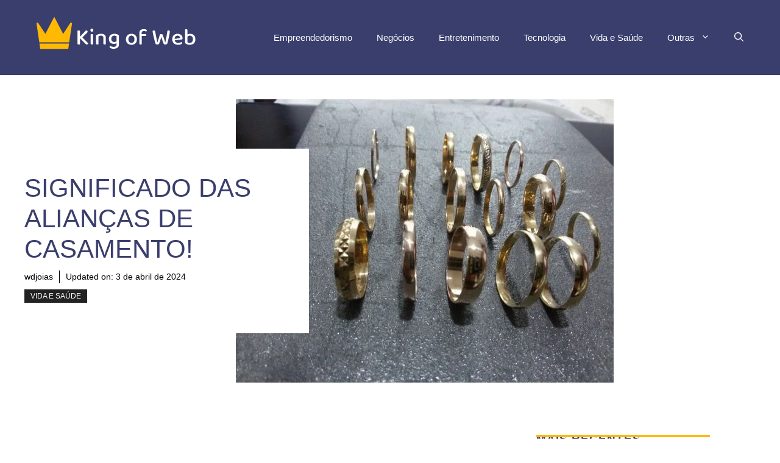

--- FILE ---
content_type: text/html; charset=UTF-8
request_url: https://kingofweb.com.br/significado-das-aliancas-de-casamento/
body_size: 39247
content:
<!DOCTYPE html><html lang="pt-BR" prefix="og: https://ogp.me/ns#"><head><script data-no-optimize="1">var litespeed_docref=sessionStorage.getItem("litespeed_docref");litespeed_docref&&(Object.defineProperty(document,"referrer",{get:function(){return litespeed_docref}}),sessionStorage.removeItem("litespeed_docref"));</script> <meta charset="UTF-8"><link rel="preconnect" href="https://fonts.gstatic.com/" crossorigin />
 <script data-cfasync="false" data-pagespeed-no-defer>var gtm4wp_datalayer_name = "dataLayer";
	var dataLayer = dataLayer || [];</script> <script id="wpp-js" src="https://kingofweb.com.br/wp-content/plugins/wordpress-popular-posts/assets/js/wpp.js" data-sampling="0" data-sampling-rate="100" data-api-url="https://kingofweb.com.br/wp-json/wordpress-popular-posts" data-post-id="2726" data-token="9eb54039d2" data-lang="0" data-debug="1"></script> <meta name="viewport" content="width=device-width, initial-scale=1"><title>Significado das alianças de casamento! - King of Web</title><meta name="description" content="Atualmente, as alianças são o símbolo da união de um casal e a prova material e visível que mostra à sociedade que pretende honrar um compromisso de amor,"/><meta name="robots" content="index, follow, max-snippet:-1, max-video-preview:-1, max-image-preview:large"/><link rel="canonical" href="https://kingofweb.com.br/significado-das-aliancas-de-casamento/" /><meta property="og:locale" content="pt_BR" /><meta property="og:type" content="article" /><meta property="og:title" content="Significado das alianças de casamento! - King of Web" /><meta property="og:description" content="Atualmente, as alianças são o símbolo da união de um casal e a prova material e visível que mostra à sociedade que pretende honrar um compromisso de amor," /><meta property="og:url" content="https://kingofweb.com.br/significado-das-aliancas-de-casamento/" /><meta property="og:site_name" content="King of Web" /><meta property="article:tag" content="alianças" /><meta property="article:tag" content="alianças de casamento" /><meta property="article:tag" content="alianças de compromisso" /><meta property="article:tag" content="alianças de moeda antiga" /><meta property="article:tag" content="alianças de ouro" /><meta property="article:tag" content="joias" /><meta property="article:tag" content="moeda antiga" /><meta property="article:tag" content="ouro" /><meta property="article:tag" content="prata" /><meta property="article:section" content="Vida e Saúde" /><meta property="og:updated_time" content="2024-04-03T20:42:20-03:00" /><meta property="og:image" content="https://kingofweb.com.br/wp-content/uploads/2021/08/aliancas-juntas.jpg" /><meta property="og:image:secure_url" content="https://kingofweb.com.br/wp-content/uploads/2021/08/aliancas-juntas.jpg" /><meta property="og:image:width" content="620" /><meta property="og:image:height" content="465" /><meta property="og:image:alt" content="alianças wd joias" /><meta property="og:image:type" content="image/jpeg" /><meta property="article:published_time" content="2021-08-13T12:27:14-03:00" /><meta property="article:modified_time" content="2024-04-03T20:42:20-03:00" /><meta name="twitter:card" content="summary_large_image" /><meta name="twitter:title" content="Significado das alianças de casamento! - King of Web" /><meta name="twitter:description" content="Atualmente, as alianças são o símbolo da união de um casal e a prova material e visível que mostra à sociedade que pretende honrar um compromisso de amor," /><meta name="twitter:image" content="https://kingofweb.com.br/wp-content/uploads/2021/08/aliancas-juntas.jpg" /><meta name="twitter:label1" content="Escrito por" /><meta name="twitter:data1" content="wdjoias" /><meta name="twitter:label2" content="Tempo para leitura" /><meta name="twitter:data2" content="3 minutos" /> <script type="application/ld+json" class="rank-math-schema">{"@context":"https://schema.org","@graph":[{"@type":["Person","Organization"],"@id":"https://kingofweb.com.br/#person","name":"My Blog","logo":{"@type":"ImageObject","@id":"https://kingofweb.com.br/#logo","url":"https://kingofweb.com.br/wp-content/uploads/2020/03/cropped-logologo-site-150x76.png","contentUrl":"https://kingofweb.com.br/wp-content/uploads/2020/03/cropped-logologo-site-150x76.png","caption":"My Blog","inLanguage":"pt-BR"},"image":{"@type":"ImageObject","@id":"https://kingofweb.com.br/#logo","url":"https://kingofweb.com.br/wp-content/uploads/2020/03/cropped-logologo-site-150x76.png","contentUrl":"https://kingofweb.com.br/wp-content/uploads/2020/03/cropped-logologo-site-150x76.png","caption":"My Blog","inLanguage":"pt-BR"}},{"@type":"WebSite","@id":"https://kingofweb.com.br/#website","url":"https://kingofweb.com.br","name":"My Blog","publisher":{"@id":"https://kingofweb.com.br/#person"},"inLanguage":"pt-BR"},{"@type":"ImageObject","@id":"https://kingofweb.com.br/wp-content/uploads/2021/08/aliancas-juntas.jpg","url":"https://kingofweb.com.br/wp-content/uploads/2021/08/aliancas-juntas.jpg","width":"620","height":"465","caption":"alian\u00e7as wd joias","inLanguage":"pt-BR"},{"@type":"WebPage","@id":"https://kingofweb.com.br/significado-das-aliancas-de-casamento/#webpage","url":"https://kingofweb.com.br/significado-das-aliancas-de-casamento/","name":"Significado das alian\u00e7as de casamento! - King of Web","datePublished":"2021-08-13T12:27:14-03:00","dateModified":"2024-04-03T20:42:20-03:00","isPartOf":{"@id":"https://kingofweb.com.br/#website"},"primaryImageOfPage":{"@id":"https://kingofweb.com.br/wp-content/uploads/2021/08/aliancas-juntas.jpg"},"inLanguage":"pt-BR"},{"@type":"Person","@id":"https://kingofweb.com.br/author/wdjoias/","name":"wdjoias","url":"https://kingofweb.com.br/author/wdjoias/","image":{"@type":"ImageObject","@id":"https://kingofweb.com.br/wp-content/litespeed/avatar/37121b9c7275064210f9614a2cf7b0dc.jpg?ver=1768514025","url":"https://kingofweb.com.br/wp-content/litespeed/avatar/37121b9c7275064210f9614a2cf7b0dc.jpg?ver=1768514025","caption":"wdjoias","inLanguage":"pt-BR"}},{"@type":"BlogPosting","headline":"Significado das alian\u00e7as de casamento! - King of Web","datePublished":"2021-08-13T12:27:14-03:00","dateModified":"2024-04-03T20:42:20-03:00","articleSection":"Vida e Sa\u00fade","author":{"@id":"https://kingofweb.com.br/author/wdjoias/","name":"wdjoias"},"publisher":{"@id":"https://kingofweb.com.br/#person"},"description":"Atualmente, as alian\u00e7as s\u00e3o o s\u00edmbolo da uni\u00e3o de um casal e a prova material e vis\u00edvel que mostra \u00e0 sociedade que pretende honrar um compromisso de amor,","name":"Significado das alian\u00e7as de casamento! - King of Web","@id":"https://kingofweb.com.br/significado-das-aliancas-de-casamento/#richSnippet","isPartOf":{"@id":"https://kingofweb.com.br/significado-das-aliancas-de-casamento/#webpage"},"image":{"@id":"https://kingofweb.com.br/wp-content/uploads/2021/08/aliancas-juntas.jpg"},"inLanguage":"pt-BR","mainEntityOfPage":{"@id":"https://kingofweb.com.br/significado-das-aliancas-de-casamento/#webpage"}}]}</script> <link rel='dns-prefetch' href='//secure.gravatar.com' /><link rel='dns-prefetch' href='//stats.wp.com' /><link rel='dns-prefetch' href='//jetpack.wordpress.com' /><link rel='dns-prefetch' href='//s0.wp.com' /><link rel='dns-prefetch' href='//public-api.wordpress.com' /><link rel='dns-prefetch' href='//0.gravatar.com' /><link rel='dns-prefetch' href='//1.gravatar.com' /><link rel='dns-prefetch' href='//2.gravatar.com' /><link rel='dns-prefetch' href='//widgets.wp.com' /><link href='https://fonts.gstatic.com' crossorigin rel='preconnect' /><link href='https://fonts.googleapis.com' crossorigin rel='preconnect' /><link rel="alternate" type="application/rss+xml" title="Feed para King of Web &raquo;" href="https://kingofweb.com.br/feed/" /><link rel="alternate" type="application/rss+xml" title="Feed de comentários para King of Web &raquo;" href="https://kingofweb.com.br/comments/feed/" /><link rel="alternate" type="application/rss+xml" title="Feed de comentários para King of Web &raquo; Significado das alianças de casamento!" href="https://kingofweb.com.br/significado-das-aliancas-de-casamento/feed/" /><style id="litespeed-ccss">ul{box-sizing:border-box}.entry-content{counter-reset:footnotes}:root{--wp--preset--font-size--normal:16px;--wp--preset--font-size--huge:42px}.screen-reader-text{clip:rect(1px,1px,1px,1px);word-wrap:normal!important;border:0;-webkit-clip-path:inset(50%);clip-path:inset(50%);height:1px;margin:-1px;overflow:hidden;padding:0;position:absolute;width:1px}body{--wp--preset--color--black:#000;--wp--preset--color--cyan-bluish-gray:#abb8c3;--wp--preset--color--white:#fff;--wp--preset--color--pale-pink:#f78da7;--wp--preset--color--vivid-red:#cf2e2e;--wp--preset--color--luminous-vivid-orange:#ff6900;--wp--preset--color--luminous-vivid-amber:#fcb900;--wp--preset--color--light-green-cyan:#7bdcb5;--wp--preset--color--vivid-green-cyan:#00d084;--wp--preset--color--pale-cyan-blue:#8ed1fc;--wp--preset--color--vivid-cyan-blue:#0693e3;--wp--preset--color--vivid-purple:#9b51e0;--wp--preset--color--contrast:var(--contrast);--wp--preset--color--contrast-2:var(--contrast-2);--wp--preset--color--contrast-3:var(--contrast-3);--wp--preset--color--base:var(--base);--wp--preset--color--base-2:var(--base-2);--wp--preset--color--base-3:var(--base-3);--wp--preset--color--accent:var(--accent);--wp--preset--color--accent-2:var(--accent-2);--wp--preset--gradient--vivid-cyan-blue-to-vivid-purple:linear-gradient(135deg,rgba(6,147,227,1) 0%,#9b51e0 100%);--wp--preset--gradient--light-green-cyan-to-vivid-green-cyan:linear-gradient(135deg,#7adcb4 0%,#00d082 100%);--wp--preset--gradient--luminous-vivid-amber-to-luminous-vivid-orange:linear-gradient(135deg,rgba(252,185,0,1) 0%,rgba(255,105,0,1) 100%);--wp--preset--gradient--luminous-vivid-orange-to-vivid-red:linear-gradient(135deg,rgba(255,105,0,1) 0%,#cf2e2e 100%);--wp--preset--gradient--very-light-gray-to-cyan-bluish-gray:linear-gradient(135deg,#eee 0%,#a9b8c3 100%);--wp--preset--gradient--cool-to-warm-spectrum:linear-gradient(135deg,#4aeadc 0%,#9778d1 20%,#cf2aba 40%,#ee2c82 60%,#fb6962 80%,#fef84c 100%);--wp--preset--gradient--blush-light-purple:linear-gradient(135deg,#ffceec 0%,#9896f0 100%);--wp--preset--gradient--blush-bordeaux:linear-gradient(135deg,#fecda5 0%,#fe2d2d 50%,#6b003e 100%);--wp--preset--gradient--luminous-dusk:linear-gradient(135deg,#ffcb70 0%,#c751c0 50%,#4158d0 100%);--wp--preset--gradient--pale-ocean:linear-gradient(135deg,#fff5cb 0%,#b6e3d4 50%,#33a7b5 100%);--wp--preset--gradient--electric-grass:linear-gradient(135deg,#caf880 0%,#71ce7e 100%);--wp--preset--gradient--midnight:linear-gradient(135deg,#020381 0%,#2874fc 100%);--wp--preset--font-size--small:13px;--wp--preset--font-size--medium:20px;--wp--preset--font-size--large:36px;--wp--preset--font-size--x-large:42px;--wp--preset--spacing--20:.44rem;--wp--preset--spacing--30:.67rem;--wp--preset--spacing--40:1rem;--wp--preset--spacing--50:1.5rem;--wp--preset--spacing--60:2.25rem;--wp--preset--spacing--70:3.38rem;--wp--preset--spacing--80:5.06rem;--wp--preset--shadow--natural:6px 6px 9px rgba(0,0,0,.2);--wp--preset--shadow--deep:12px 12px 50px rgba(0,0,0,.4);--wp--preset--shadow--sharp:6px 6px 0px rgba(0,0,0,.2);--wp--preset--shadow--outlined:6px 6px 0px -3px rgba(255,255,255,1),6px 6px rgba(0,0,0,1);--wp--preset--shadow--crisp:6px 6px 0px rgba(0,0,0,1)}#cancel-comment-reply-link{padding-left:10px}body,figure,h1,h3,h4,h6,html,li,p,ul{margin:0;padding:0;border:0}html{font-family:sans-serif;-webkit-text-size-adjust:100%;-ms-text-size-adjust:100%;-webkit-font-smoothing:antialiased;-moz-osx-font-smoothing:grayscale}main{display:block}html{box-sizing:border-box}*,:after,:before{box-sizing:inherit}button,input{font-family:inherit;font-size:100%;margin:0}[type=search]{-webkit-appearance:textfield;outline-offset:-2px}[type=search]::-webkit-search-decoration{-webkit-appearance:none}::-moz-focus-inner{border-style:none;padding:0}:-moz-focusring{outline:1px dotted ButtonText}body,button,input{font-family:-apple-system,system-ui,BlinkMacSystemFont,"Segoe UI",Helvetica,Arial,sans-serif,"Apple Color Emoji","Segoe UI Emoji","Segoe UI Symbol";font-weight:400;text-transform:none;font-size:17px;line-height:1.5}p{margin-bottom:1.5em}h1,h3,h4,h6{font-family:inherit;font-size:100%;font-style:inherit;font-weight:inherit}h1{font-size:42px;margin-bottom:20px;line-height:1.2em;font-weight:400;text-transform:none}h3{font-size:29px;margin-bottom:20px;line-height:1.2em;font-weight:400;text-transform:none}h4{font-size:24px}h4,h6{margin-bottom:20px}ul{margin:0 0 1.5em 3em}ul{list-style:disc}li>ul{margin-bottom:0;margin-left:1.5em}strong{font-weight:700}figure{margin:0}img{height:auto;max-width:100%}button{background:#55555e;color:#fff;border:1px solid transparent;-webkit-appearance:button;padding:10px 20px}input[type=search]{border:1px solid;border-radius:0;padding:10px 15px;max-width:100%}a{text-decoration:none}.screen-reader-text{border:0;clip:rect(1px,1px,1px,1px);-webkit-clip-path:inset(50%);clip-path:inset(50%);height:1px;margin:-1px;overflow:hidden;padding:0;position:absolute!important;width:1px;word-wrap:normal!important}.main-navigation{z-index:100;padding:0;clear:both;display:block}.main-navigation a{display:block;text-decoration:none;font-weight:400;text-transform:none;font-size:15px}.main-navigation ul{list-style:none;margin:0;padding-left:0}.main-navigation .main-nav ul li a{padding-left:20px;padding-right:20px;line-height:60px}.inside-navigation{position:relative}.main-navigation .inside-navigation{display:flex;align-items:center;flex-wrap:wrap;justify-content:space-between}.main-navigation .main-nav>ul{display:flex;flex-wrap:wrap;align-items:center}.main-navigation li{position:relative}.main-navigation .menu-bar-items{display:flex;align-items:center;font-size:15px}.main-navigation .menu-bar-items a{color:inherit}.main-navigation .menu-bar-item{position:relative}.main-navigation .menu-bar-item>a{padding-left:20px;padding-right:20px;line-height:60px}.main-navigation ul ul{display:block;box-shadow:1px 1px 0 rgba(0,0,0,.1);float:left;position:absolute;left:-99999px;opacity:0;z-index:99999;width:200px;text-align:left;top:auto;height:0;overflow:hidden}.main-navigation ul ul a{display:block}.main-navigation ul ul li{width:100%}.main-navigation .main-nav ul ul li a{line-height:normal;padding:10px 20px;font-size:14px}.main-navigation .main-nav ul li.menu-item-has-children>a{padding-right:0;position:relative}.menu-item-has-children .dropdown-menu-toggle{display:inline-block;height:100%;clear:both;padding-right:20px;padding-left:10px}.site-header{position:relative}.inside-header{padding:20px 40px}.site-logo{display:inline-block;max-width:100%}.site-header .header-image{vertical-align:middle}.inside-header{display:flex;align-items:center}.nav-float-right #site-navigation{margin-left:auto}.site-content{word-wrap:break-word}.site-content{display:flex}.grid-container{margin-left:auto;margin-right:auto;max-width:1200px}.site-main>*{margin-bottom:20px}.one-container.right-sidebar .site-main{margin-right:40px}.one-container .site-content{padding:40px}.gp-icon{display:inline-flex;align-self:center}.gp-icon svg{height:1em;width:1em;top:.125em;position:relative;fill:currentColor}.icon-menu-bars svg:nth-child(2),.icon-search svg:nth-child(2){display:none}.container.grid-container{width:auto}.menu-toggle{display:none}.menu-toggle{padding:0 20px;line-height:60px;margin:0;font-weight:400;text-transform:none;font-size:15px}.menu-toggle .mobile-menu{padding-left:3px}.menu-toggle .gp-icon+.mobile-menu{padding-left:9px}button.menu-toggle{background-color:transparent;flex-grow:1;border:0;text-align:center}.has-menu-bar-items button.menu-toggle{flex-grow:0}.mobile-menu-control-wrapper{display:none;margin-left:auto;align-items:center}@media (max-width:768px){.inside-header{flex-direction:column;text-align:center}.site-content{flex-direction:column}.container .site-content .content-area{width:auto}.is-right-sidebar.sidebar{width:auto;order:initial}#main{margin-left:0;margin-right:0}body:not(.no-sidebar) #main{margin-bottom:0}}body{background-color:var(--base-3);color:var(--contrast)}a{color:var(--accent)}.main-navigation a{text-decoration:none}.grid-container{max-width:1280px}.site-header .header-image{width:90px}:root{--contrast:#222;--contrast-2:#575760;--contrast-3:#b2b2be;--base:#f0f0f0;--base-2:#f7f8f9;--base-3:#fff;--accent:#3a3e6d;--accent-2:#ffb902}.gp-modal:not(.gp-modal--open):not(.gp-modal--transition){display:none}.gp-modal__overlay{display:none;position:fixed;top:0;left:0;right:0;bottom:0;background:rgba(0,0,0,.2);display:flex;justify-content:center;align-items:center;z-index:10000;backdrop-filter:blur(3px);opacity:0}.gp-modal__container{max-width:100%;max-height:100vh;transform:scale(.9);padding:0 10px}.search-modal-fields{display:flex}.gp-search-modal .gp-modal__overlay{align-items:flex-start;padding-top:25vh;background:var(--gp-search-modal-overlay-bg-color)}.search-modal-form{width:500px;max-width:100%;background-color:var(--gp-search-modal-bg-color);color:var(--gp-search-modal-text-color)}.search-modal-form .search-field{width:100%;height:60px;background-color:transparent;border:0;appearance:none;color:currentColor}.search-modal-fields button{background-color:transparent;border:0;color:currentColor;width:60px}body,button,input{font-family:Hind Madurai,sans-serif}h1{font-family:Montserrat,sans-serif;text-transform:uppercase}h3{font-family:Montserrat,sans-serif;font-weight:500;text-transform:capitalize;font-size:30px}h6{font-family:Montserrat,sans-serif;font-weight:400;text-transform:uppercase;font-size:13px;letter-spacing:1px;line-height:1em;margin-bottom:13px}h4{font-family:Montserrat,sans-serif;font-weight:600;text-transform:uppercase;font-size:19px;letter-spacing:1px;line-height:1.4em;margin-bottom:0}.site-header{background-color:var(--accent)}.main-navigation .main-nav ul li a,.main-navigation .menu-toggle,.main-navigation .menu-bar-items{color:var(--base-3)}.main-navigation .main-nav ul li[class*=current-menu-]>a{color:var(--base-3)}.main-navigation ul ul{background-color:var(--base)}.main-navigation .main-nav ul ul li a{color:#000}.one-container .container{color:var(--contrast);background-color:var(--base-3)}h1{color:var(--accent)}h3{color:var(--accent)}h4{color:var(--accent)}h6{color:var(--accent)}input[type=search]{color:var(--contrast);background-color:var(--base-2);border-color:var(--base)}button{color:#fff;background-color:#55555e}:root{--gp-search-modal-bg-color:var(--base-3);--gp-search-modal-text-color:var(--contrast);--gp-search-modal-overlay-bg-color:rgba(0,0,0,.2)}@media (max-width:768px){.one-container .site-content{padding:30px}.inside-header{padding-right:30px;padding-left:30px}}.is-right-sidebar{width:30%}.site-content .content-area{width:70%}@media (max-width:768px){.main-navigation .menu-toggle{display:block}.main-navigation ul,.main-navigation:not(.slideout-navigation):not(.toggled) .main-nav>ul,.has-inline-mobile-toggle #site-navigation .inside-navigation>*:not(.navigation-search):not(.main-nav){display:none}.has-inline-mobile-toggle .mobile-menu-control-wrapper{display:flex;flex-wrap:wrap}.has-inline-mobile-toggle .inside-header{flex-direction:row;text-align:left;flex-wrap:wrap}.has-inline-mobile-toggle #site-navigation{flex-basis:100%}}.gb-container-d0a86651{display:flex;flex-wrap:wrap;align-items:center;column-gap:20px;row-gap:20px;color:var(--contrast)}.gb-container-d0a86651 a{color:var(--contrast)}.gb-container-bcbc46ac{width:60%;flex-basis:calc(100% - 75px);text-align:center;border-top:3px solid var(--accent-2)}.gb-container-e9bed0be{flex-basis:100%}.gb-container-03919c55{height:100%;display:flex;align-items:center;column-gap:20px}.gb-grid-wrapper>.gb-grid-column-03919c55{width:100%}.gb-container-3ff058ae{flex-shrink:0;flex-basis:80px}.gb-container-c551a107{flex-shrink:1}.gb-container-70385d72{max-width:1280px;display:flex;flex-wrap:wrap;align-items:center;column-gap:40px;padding:40px;margin-right:auto;margin-left:auto}.gb-container-579e5b87{width:40%;z-index:2;position:relative;flex-grow:1;flex-basis:0px;font-size:14px;padding-top:40px;padding-right:40px;padding-bottom:40px;background-color:var(--base-3)}.gb-container-df5dc3d1{display:flex;align-items:center;padding:0;margin-bottom:10px}.gb-container-d909e043{display:flex;column-gap:5px;row-gap:10px;padding:0;margin-bottom:10px}.gb-container-4e92c4e8{width:60%;overflow-x:hidden;overflow-y:hidden;flex-grow:2;flex-basis:0px;padding:0;margin-left:-10%}.gb-icon svg{fill:currentColor}h4.gb-headline-9e06b5e3{flex-basis:100%;margin-bottom:-20px}h6.gb-headline-14dcdb64{font-size:12px;margin-bottom:8px}h3.gb-headline-040f2ffe{font-size:15px;margin-bottom:5px}h1.gb-headline-56c7eb13{margin-bottom:10px}p.gb-headline-aeaa56f5{font-size:14px;padding-right:10px;margin-right:10px;margin-bottom:0;border-right-width:1px;border-right-style:solid;color:#000}p.gb-headline-aeaa56f5 a{color:#000}p.gb-headline-aa97946f{font-size:14px;padding-right:10px;margin-right:10px;margin-bottom:0;color:#000}.gb-button{text-decoration:none}.gb-icon svg{fill:currentColor}a.gb-button-3a4a7e95{display:inline-flex;align-items:center;justify-content:center;font-size:14px;text-align:center;color:var(--accent-2)}a.gb-button-3a4a7e95 .gb-icon{line-height:0;padding-left:.5em}a.gb-button-3a4a7e95 .gb-icon svg{width:1em;height:1em}a.gb-button-5d91b971{display:inline-flex;align-items:center;justify-content:center;font-size:12px;text-transform:uppercase;text-align:center;padding:2px 10px;background-color:var(--contrast);color:#fff}.gb-grid-wrapper{display:flex;flex-wrap:wrap}.gb-grid-column{box-sizing:border-box}.gb-grid-wrapper-b3929361{row-gap:20px}.gb-block-image img{vertical-align:middle}.gb-image-95849c3e{border-radius:50%;width:80px;height:80px;object-fit:cover}.gb-image-fdc3040e{width:100%;height:auto;object-fit:cover}@media (max-width:1024px){.gb-container-579e5b87{width:50%}.gb-container-4e92c4e8{width:50%}.gb-grid-wrapper-b3929361{margin-left:-20px}.gb-grid-wrapper-b3929361>.gb-grid-column{padding-left:20px}}@media (max-width:767px){.gb-container-d0a86651{text-align:center;padding-top:40px}.gb-container-bcbc46ac{width:100%}.gb-container-3ff058ae{width:50%;text-align:center}.gb-container-c551a107{width:50%;text-align:left}.gb-container-70385d72{flex-direction:column;row-gap:20px;padding:20px}.gb-container-579e5b87{width:100%;padding:0 40px 0 0}.gb-container-4e92c4e8{width:100%;min-height:250px;order:-1;margin-left:0}h4.gb-headline-9e06b5e3{text-align:left}h6.gb-headline-14dcdb64{text-align:left}h3.gb-headline-040f2ffe{text-align:left}a.gb-button-5d91b971{margin-bottom:5px}}:root{--swiper-theme-color:#007aff}:root{--swiper-navigation-size:44px}:root{--jp-carousel-primary-color:#fff;--jp-carousel-primary-subtle-color:#999;--jp-carousel-bg-color:#000;--jp-carousel-bg-faded-color:#222;--jp-carousel-border-color:#3a3a3a}:root{--jetpack--contact-form--border:1px solid #8c8f94;--jetpack--contact-form--border-color:#8c8f94;--jetpack--contact-form--border-size:1px;--jetpack--contact-form--border-style:solid;--jetpack--contact-form--border-radius:0px;--jetpack--contact-form--input-padding:16px;--jetpack--contact-form--font-size:16px;--jetpack--contact-form--error-color:#b32d2e;--jetpack--contact-form--inverted-text-color:#fff}#jp-relatedposts{clear:both;display:none;margin:1em 0;padding-top:1em;position:relative}.jp-relatedposts:after{clear:both;content:"";display:block}.screen-reader-text{border:0;clip:rect(1px,1px,1px,1px);-webkit-clip-path:inset(50%);clip-path:inset(50%);height:1px;margin:-1px;overflow:hidden;padding:0;position:absolute!important;width:1px;word-wrap:normal!important}@media (min-width:768px){.sticky-container{position:sticky;top:80px}#right-sidebar .inside-right-sidebar{height:100%}}</style><script type="litespeed/javascript">WebFontConfig={google:{families:["Hind Madurai:300,regular,500,600,700","Montserrat:100,100italic,200,200italic,300,300italic,regular,italic,500,500italic,600,600italic,700,700italic,800,800italic,900,900italic&display=swap"]}};if(typeof WebFont==="object"&&typeof WebFont.load==="function"){WebFont.load(WebFontConfig)}</script><script data-optimized="1" type="litespeed/javascript" data-src="https://kingofweb.com.br/wp-content/plugins/litespeed-cache/assets/js/webfontloader.min.js"></script><script type="litespeed/javascript">!function(a){"use strict";var b=function(b,c,d){function e(a){return h.body?a():void setTimeout(function(){e(a)})}function f(){i.addEventListener&&i.removeEventListener("load",f),i.media=d||"all"}var g,h=a.document,i=h.createElement("link");if(c)g=c;else{var j=(h.body||h.getElementsByTagName("head")[0]).childNodes;g=j[j.length-1]}var k=h.styleSheets;i.rel="stylesheet",i.href=b,i.media="only x",e(function(){g.parentNode.insertBefore(i,c?g:g.nextSibling)});var l=function(a){for(var b=i.href,c=k.length;c--;)if(k[c].href===b)return a();setTimeout(function(){l(a)})};return i.addEventListener&&i.addEventListener("load",f),i.onloadcssdefined=l,l(f),i};"undefined"!=typeof exports?exports.loadCSS=b:a.loadCSS=b}("undefined"!=typeof global?global:this);!function(a){if(a.loadCSS){var b=loadCSS.relpreload={};if(b.support=function(){try{return a.document.createElement("link").relList.supports("preload")}catch(b){return!1}},b.poly=function(){for(var b=a.document.getElementsByTagName("link"),c=0;c<b.length;c++){var d=b[c];"preload"===d.rel&&"style"===d.getAttribute("as")&&(a.loadCSS(d.href,d,d.getAttribute("media")),d.rel=null)}},!b.support()){b.poly();var c=a.setInterval(b.poly,300);a.addEventListener&&a.addEventListener("load",function(){b.poly(),a.clearInterval(c)}),a.attachEvent&&a.attachEvent("onload",function(){a.clearInterval(c)})}}}(this);</script><link rel="preload" as="image" href="https://kingofweb.com.br/wp-content/uploads/2020/03/cropped-logologo-site.png.webp"><link rel="preload" as="image" href="https://kingofweb.com.br/wp-content/uploads/2021/08/aliancas-juntas.jpg.webp"><link rel="preload" as="image" href="https://kingofweb.com.br/wp-content/uploads/2020/03/cropped-logologo-site.png.webp"><link data-optimized="1" data-asynced="1" as="style" onload="this.onload=null;this.rel='stylesheet'"  rel='preload' id='wp-block-library-css' href='https://kingofweb.com.br/wp-content/litespeed/css/1079a5f18bd1aaebb6d68953c275604c.css?ver=5604c' media='all' /><link data-optimized="1" data-asynced="1" as="style" onload="this.onload=null;this.rel='stylesheet'"  rel='preload' id='mediaelement-css' href='https://kingofweb.com.br/wp-content/litespeed/css/fc72a61d02e73423019231ca5f36c27e.css?ver=6c27e' media='all' /><link data-optimized="1" data-asynced="1" as="style" onload="this.onload=null;this.rel='stylesheet'"  rel='preload' id='wp-mediaelement-css' href='https://kingofweb.com.br/wp-content/litespeed/css/2c178813188d3f90975c5c8daf035f6d.css?ver=35f6d' media='all' /><style id='jetpack-sharing-buttons-style-inline-css'>.jetpack-sharing-buttons__services-list{display:flex;flex-direction:row;flex-wrap:wrap;gap:0;list-style-type:none;margin:5px;padding:0}.jetpack-sharing-buttons__services-list.has-small-icon-size{font-size:12px}.jetpack-sharing-buttons__services-list.has-normal-icon-size{font-size:16px}.jetpack-sharing-buttons__services-list.has-large-icon-size{font-size:24px}.jetpack-sharing-buttons__services-list.has-huge-icon-size{font-size:36px}@media print{.jetpack-sharing-buttons__services-list{display:none!important}}.editor-styles-wrapper .wp-block-jetpack-sharing-buttons{gap:0;padding-inline-start:0}ul.jetpack-sharing-buttons__services-list.has-background{padding:1.25em 2.375em}</style><style id='rank-math-toc-block-style-inline-css'>.wp-block-rank-math-toc-block nav ol{counter-reset:item}.wp-block-rank-math-toc-block nav ol li{display:block}.wp-block-rank-math-toc-block nav ol li:before{content:counters(item,".") ". ";counter-increment:item}</style><style id='classic-theme-styles-inline-css'>/*! This file is auto-generated */
.wp-block-button__link{color:#fff;background-color:#32373c;border-radius:9999px;box-shadow:none;text-decoration:none;padding:calc(.667em + 2px) calc(1.333em + 2px);font-size:1.125em}.wp-block-file__button{background:#32373c;color:#fff;text-decoration:none}</style><style id='global-styles-inline-css'>body{--wp--preset--color--black:#000000;--wp--preset--color--cyan-bluish-gray:#abb8c3;--wp--preset--color--white:#ffffff;--wp--preset--color--pale-pink:#f78da7;--wp--preset--color--vivid-red:#cf2e2e;--wp--preset--color--luminous-vivid-orange:#ff6900;--wp--preset--color--luminous-vivid-amber:#fcb900;--wp--preset--color--light-green-cyan:#7bdcb5;--wp--preset--color--vivid-green-cyan:#00d084;--wp--preset--color--pale-cyan-blue:#8ed1fc;--wp--preset--color--vivid-cyan-blue:#0693e3;--wp--preset--color--vivid-purple:#9b51e0;--wp--preset--color--contrast:var(--contrast);--wp--preset--color--contrast-2:var(--contrast-2);--wp--preset--color--contrast-3:var(--contrast-3);--wp--preset--color--base:var(--base);--wp--preset--color--base-2:var(--base-2);--wp--preset--color--base-3:var(--base-3);--wp--preset--color--accent:var(--accent);--wp--preset--color--accent-2:var(--accent-2);--wp--preset--gradient--vivid-cyan-blue-to-vivid-purple:linear-gradient(135deg,rgba(6,147,227,1) 0%,rgb(155,81,224) 100%);--wp--preset--gradient--light-green-cyan-to-vivid-green-cyan:linear-gradient(135deg,rgb(122,220,180) 0%,rgb(0,208,130) 100%);--wp--preset--gradient--luminous-vivid-amber-to-luminous-vivid-orange:linear-gradient(135deg,rgba(252,185,0,1) 0%,rgba(255,105,0,1) 100%);--wp--preset--gradient--luminous-vivid-orange-to-vivid-red:linear-gradient(135deg,rgba(255,105,0,1) 0%,rgb(207,46,46) 100%);--wp--preset--gradient--very-light-gray-to-cyan-bluish-gray:linear-gradient(135deg,rgb(238,238,238) 0%,rgb(169,184,195) 100%);--wp--preset--gradient--cool-to-warm-spectrum:linear-gradient(135deg,rgb(74,234,220) 0%,rgb(151,120,209) 20%,rgb(207,42,186) 40%,rgb(238,44,130) 60%,rgb(251,105,98) 80%,rgb(254,248,76) 100%);--wp--preset--gradient--blush-light-purple:linear-gradient(135deg,rgb(255,206,236) 0%,rgb(152,150,240) 100%);--wp--preset--gradient--blush-bordeaux:linear-gradient(135deg,rgb(254,205,165) 0%,rgb(254,45,45) 50%,rgb(107,0,62) 100%);--wp--preset--gradient--luminous-dusk:linear-gradient(135deg,rgb(255,203,112) 0%,rgb(199,81,192) 50%,rgb(65,88,208) 100%);--wp--preset--gradient--pale-ocean:linear-gradient(135deg,rgb(255,245,203) 0%,rgb(182,227,212) 50%,rgb(51,167,181) 100%);--wp--preset--gradient--electric-grass:linear-gradient(135deg,rgb(202,248,128) 0%,rgb(113,206,126) 100%);--wp--preset--gradient--midnight:linear-gradient(135deg,rgb(2,3,129) 0%,rgb(40,116,252) 100%);--wp--preset--font-size--small:13px;--wp--preset--font-size--medium:20px;--wp--preset--font-size--large:36px;--wp--preset--font-size--x-large:42px;--wp--preset--spacing--20:0.44rem;--wp--preset--spacing--30:0.67rem;--wp--preset--spacing--40:1rem;--wp--preset--spacing--50:1.5rem;--wp--preset--spacing--60:2.25rem;--wp--preset--spacing--70:3.38rem;--wp--preset--spacing--80:5.06rem;--wp--preset--shadow--natural:6px 6px 9px rgba(0, 0, 0, 0.2);--wp--preset--shadow--deep:12px 12px 50px rgba(0, 0, 0, 0.4);--wp--preset--shadow--sharp:6px 6px 0px rgba(0, 0, 0, 0.2);--wp--preset--shadow--outlined:6px 6px 0px -3px rgba(255, 255, 255, 1), 6px 6px rgba(0, 0, 0, 1);--wp--preset--shadow--crisp:6px 6px 0px rgba(0, 0, 0, 1)}:where(.is-layout-flex){gap:.5em}:where(.is-layout-grid){gap:.5em}body .is-layout-flow>.alignleft{float:left;margin-inline-start:0;margin-inline-end:2em}body .is-layout-flow>.alignright{float:right;margin-inline-start:2em;margin-inline-end:0}body .is-layout-flow>.aligncenter{margin-left:auto!important;margin-right:auto!important}body .is-layout-constrained>.alignleft{float:left;margin-inline-start:0;margin-inline-end:2em}body .is-layout-constrained>.alignright{float:right;margin-inline-start:2em;margin-inline-end:0}body .is-layout-constrained>.aligncenter{margin-left:auto!important;margin-right:auto!important}body .is-layout-constrained>:where(:not(.alignleft):not(.alignright):not(.alignfull)){max-width:var(--wp--style--global--content-size);margin-left:auto!important;margin-right:auto!important}body .is-layout-constrained>.alignwide{max-width:var(--wp--style--global--wide-size)}body .is-layout-flex{display:flex}body .is-layout-flex{flex-wrap:wrap;align-items:center}body .is-layout-flex>*{margin:0}body .is-layout-grid{display:grid}body .is-layout-grid>*{margin:0}:where(.wp-block-columns.is-layout-flex){gap:2em}:where(.wp-block-columns.is-layout-grid){gap:2em}:where(.wp-block-post-template.is-layout-flex){gap:1.25em}:where(.wp-block-post-template.is-layout-grid){gap:1.25em}.has-black-color{color:var(--wp--preset--color--black)!important}.has-cyan-bluish-gray-color{color:var(--wp--preset--color--cyan-bluish-gray)!important}.has-white-color{color:var(--wp--preset--color--white)!important}.has-pale-pink-color{color:var(--wp--preset--color--pale-pink)!important}.has-vivid-red-color{color:var(--wp--preset--color--vivid-red)!important}.has-luminous-vivid-orange-color{color:var(--wp--preset--color--luminous-vivid-orange)!important}.has-luminous-vivid-amber-color{color:var(--wp--preset--color--luminous-vivid-amber)!important}.has-light-green-cyan-color{color:var(--wp--preset--color--light-green-cyan)!important}.has-vivid-green-cyan-color{color:var(--wp--preset--color--vivid-green-cyan)!important}.has-pale-cyan-blue-color{color:var(--wp--preset--color--pale-cyan-blue)!important}.has-vivid-cyan-blue-color{color:var(--wp--preset--color--vivid-cyan-blue)!important}.has-vivid-purple-color{color:var(--wp--preset--color--vivid-purple)!important}.has-black-background-color{background-color:var(--wp--preset--color--black)!important}.has-cyan-bluish-gray-background-color{background-color:var(--wp--preset--color--cyan-bluish-gray)!important}.has-white-background-color{background-color:var(--wp--preset--color--white)!important}.has-pale-pink-background-color{background-color:var(--wp--preset--color--pale-pink)!important}.has-vivid-red-background-color{background-color:var(--wp--preset--color--vivid-red)!important}.has-luminous-vivid-orange-background-color{background-color:var(--wp--preset--color--luminous-vivid-orange)!important}.has-luminous-vivid-amber-background-color{background-color:var(--wp--preset--color--luminous-vivid-amber)!important}.has-light-green-cyan-background-color{background-color:var(--wp--preset--color--light-green-cyan)!important}.has-vivid-green-cyan-background-color{background-color:var(--wp--preset--color--vivid-green-cyan)!important}.has-pale-cyan-blue-background-color{background-color:var(--wp--preset--color--pale-cyan-blue)!important}.has-vivid-cyan-blue-background-color{background-color:var(--wp--preset--color--vivid-cyan-blue)!important}.has-vivid-purple-background-color{background-color:var(--wp--preset--color--vivid-purple)!important}.has-black-border-color{border-color:var(--wp--preset--color--black)!important}.has-cyan-bluish-gray-border-color{border-color:var(--wp--preset--color--cyan-bluish-gray)!important}.has-white-border-color{border-color:var(--wp--preset--color--white)!important}.has-pale-pink-border-color{border-color:var(--wp--preset--color--pale-pink)!important}.has-vivid-red-border-color{border-color:var(--wp--preset--color--vivid-red)!important}.has-luminous-vivid-orange-border-color{border-color:var(--wp--preset--color--luminous-vivid-orange)!important}.has-luminous-vivid-amber-border-color{border-color:var(--wp--preset--color--luminous-vivid-amber)!important}.has-light-green-cyan-border-color{border-color:var(--wp--preset--color--light-green-cyan)!important}.has-vivid-green-cyan-border-color{border-color:var(--wp--preset--color--vivid-green-cyan)!important}.has-pale-cyan-blue-border-color{border-color:var(--wp--preset--color--pale-cyan-blue)!important}.has-vivid-cyan-blue-border-color{border-color:var(--wp--preset--color--vivid-cyan-blue)!important}.has-vivid-purple-border-color{border-color:var(--wp--preset--color--vivid-purple)!important}.has-vivid-cyan-blue-to-vivid-purple-gradient-background{background:var(--wp--preset--gradient--vivid-cyan-blue-to-vivid-purple)!important}.has-light-green-cyan-to-vivid-green-cyan-gradient-background{background:var(--wp--preset--gradient--light-green-cyan-to-vivid-green-cyan)!important}.has-luminous-vivid-amber-to-luminous-vivid-orange-gradient-background{background:var(--wp--preset--gradient--luminous-vivid-amber-to-luminous-vivid-orange)!important}.has-luminous-vivid-orange-to-vivid-red-gradient-background{background:var(--wp--preset--gradient--luminous-vivid-orange-to-vivid-red)!important}.has-very-light-gray-to-cyan-bluish-gray-gradient-background{background:var(--wp--preset--gradient--very-light-gray-to-cyan-bluish-gray)!important}.has-cool-to-warm-spectrum-gradient-background{background:var(--wp--preset--gradient--cool-to-warm-spectrum)!important}.has-blush-light-purple-gradient-background{background:var(--wp--preset--gradient--blush-light-purple)!important}.has-blush-bordeaux-gradient-background{background:var(--wp--preset--gradient--blush-bordeaux)!important}.has-luminous-dusk-gradient-background{background:var(--wp--preset--gradient--luminous-dusk)!important}.has-pale-ocean-gradient-background{background:var(--wp--preset--gradient--pale-ocean)!important}.has-electric-grass-gradient-background{background:var(--wp--preset--gradient--electric-grass)!important}.has-midnight-gradient-background{background:var(--wp--preset--gradient--midnight)!important}.has-small-font-size{font-size:var(--wp--preset--font-size--small)!important}.has-medium-font-size{font-size:var(--wp--preset--font-size--medium)!important}.has-large-font-size{font-size:var(--wp--preset--font-size--large)!important}.has-x-large-font-size{font-size:var(--wp--preset--font-size--x-large)!important}.wp-block-navigation a:where(:not(.wp-element-button)){color:inherit}:where(.wp-block-post-template.is-layout-flex){gap:1.25em}:where(.wp-block-post-template.is-layout-grid){gap:1.25em}:where(.wp-block-columns.is-layout-flex){gap:2em}:where(.wp-block-columns.is-layout-grid){gap:2em}.wp-block-pullquote{font-size:1.5em;line-height:1.6}</style><link data-optimized="1" data-asynced="1" as="style" onload="this.onload=null;this.rel='stylesheet'"  rel='preload' id='contact-form-7-css' href='https://kingofweb.com.br/wp-content/litespeed/css/f40c5fa28633f43e53af79068942529c.css?ver=2529c' media='all' /><link data-optimized="1" data-asynced="1" as="style" onload="this.onload=null;this.rel='stylesheet'"  rel='preload' id='wordpress-popular-posts-css-css' href='https://kingofweb.com.br/wp-content/litespeed/css/f83562f8bd56eef12c838b0bc6212f89.css?ver=12f89' media='all' /><link data-optimized="1" data-asynced="1" as="style" onload="this.onload=null;this.rel='stylesheet'"  rel='preload' id='generate-comments-css' href='https://kingofweb.com.br/wp-content/litespeed/css/f10597fbe897534d9a393de086f67964.css?ver=67964' media='all' /><link data-optimized="1" data-asynced="1" as="style" onload="this.onload=null;this.rel='stylesheet'"  rel='preload' id='generate-style-css' href='https://kingofweb.com.br/wp-content/litespeed/css/067bf0432bcd406781c61a9c080e8ba7.css?ver=e8ba7' media='all' /><style id='generate-style-inline-css'>body{background-color:var(--base-3);color:var(--contrast)}a{color:var(--accent)}a:hover,a:focus{text-decoration:underline}.entry-title a,.site-branding a,a.button,.wp-block-button__link,.main-navigation a{text-decoration:none}a:hover,a:focus,a:active{color:var(--contrast)}.grid-container{max-width:1280px}.wp-block-group__inner-container{max-width:1280px;margin-left:auto;margin-right:auto}.site-header .header-image{width:90px}:root{--contrast:#222222;--contrast-2:#575760;--contrast-3:#b2b2be;--base:#f0f0f0;--base-2:#f7f8f9;--base-3:#ffffff;--accent:#3a3e6d;--accent-2:#ffb902}:root .has-contrast-color{color:var(--contrast)}:root .has-contrast-background-color{background-color:var(--contrast)}:root .has-contrast-2-color{color:var(--contrast-2)}:root .has-contrast-2-background-color{background-color:var(--contrast-2)}:root .has-contrast-3-color{color:var(--contrast-3)}:root .has-contrast-3-background-color{background-color:var(--contrast-3)}:root .has-base-color{color:var(--base)}:root .has-base-background-color{background-color:var(--base)}:root .has-base-2-color{color:var(--base-2)}:root .has-base-2-background-color{background-color:var(--base-2)}:root .has-base-3-color{color:var(--base-3)}:root .has-base-3-background-color{background-color:var(--base-3)}:root .has-accent-color{color:var(--accent)}:root .has-accent-background-color{background-color:var(--accent)}:root .has-accent-2-color{color:var(--accent-2)}:root .has-accent-2-background-color{background-color:var(--accent-2)}.gp-modal:not(.gp-modal--open):not(.gp-modal--transition){display:none}.gp-modal--transition:not(.gp-modal--open){pointer-events:none}.gp-modal-overlay:not(.gp-modal-overlay--open):not(.gp-modal--transition){display:none}.gp-modal__overlay{display:none;position:fixed;top:0;left:0;right:0;bottom:0;background:rgb(0 0 0 / .2);display:flex;justify-content:center;align-items:center;z-index:10000;backdrop-filter:blur(3px);transition:opacity 500ms ease;opacity:0}.gp-modal--open:not(.gp-modal--transition) .gp-modal__overlay{opacity:1}.gp-modal__container{max-width:100%;max-height:100vh;transform:scale(.9);transition:transform 500ms ease;padding:0 10px}.gp-modal--open:not(.gp-modal--transition) .gp-modal__container{transform:scale(1)}.search-modal-fields{display:flex}.gp-search-modal .gp-modal__overlay{align-items:flex-start;padding-top:25vh;background:var(--gp-search-modal-overlay-bg-color)}.search-modal-form{width:500px;max-width:100%;background-color:var(--gp-search-modal-bg-color);color:var(--gp-search-modal-text-color)}.search-modal-form .search-field,.search-modal-form .search-field:focus{width:100%;height:60px;background-color:#fff0;border:0;appearance:none;color:currentColor}.search-modal-fields button,.search-modal-fields button:active,.search-modal-fields button:focus,.search-modal-fields button:hover{background-color:#fff0;border:0;color:currentColor;width:60px}body,button,input,select,textarea{font-family:Hind Madurai,sans-serif}h2{font-family:Montserrat,sans-serif;text-transform:uppercase;font-size:30px}@media (max-width:768px){h2{font-size:22px}}h1{font-family:Montserrat,sans-serif;text-transform:uppercase}h3{font-family:Montserrat,sans-serif;font-weight:500;text-transform:capitalize;font-size:30px}h6{font-family:Montserrat,sans-serif;font-weight:400;text-transform:uppercase;font-size:13px;letter-spacing:1px;line-height:1em;margin-bottom:13px}h4{font-family:Montserrat,sans-serif;font-weight:600;text-transform:uppercase;font-size:19px;letter-spacing:1px;line-height:1.4em;margin-bottom:0}.top-bar{background-color:#636363;color:#fff}.top-bar a{color:#fff}.top-bar a:hover{color:#303030}.site-header{background-color:var(--accent)}.main-title a,.main-title a:hover{color:var(--contrast)}.site-description{color:var(--contrast-2)}.main-navigation .main-nav ul li a,.main-navigation .menu-toggle,.main-navigation .menu-bar-items{color:var(--base-3)}.main-navigation .main-nav ul li:not([class*="current-menu-"]):hover>a,.main-navigation .main-nav ul li:not([class*="current-menu-"]):focus>a,.main-navigation .main-nav ul li.sfHover:not([class*="current-menu-"])>a,.main-navigation .menu-bar-item:hover>a,.main-navigation .menu-bar-item.sfHover>a{color:var(--accent-2)}button.menu-toggle:hover,button.menu-toggle:focus{color:var(--base-3)}.main-navigation .main-nav ul li[class*="current-menu-"]>a{color:var(--base-3)}.navigation-search input[type="search"],.navigation-search input[type="search"]:active,.navigation-search input[type="search"]:focus,.main-navigation .main-nav ul li.search-item.active>a,.main-navigation .menu-bar-items .search-item.active>a{color:var(--accent-2)}.main-navigation ul ul{background-color:var(--base)}.main-navigation .main-nav ul ul li a{color:#000}.separate-containers .inside-article,.separate-containers .comments-area,.separate-containers .page-header,.one-container .container,.separate-containers .paging-navigation,.inside-page-header{color:var(--contrast);background-color:var(--base-3)}.entry-title a{color:var(--contrast)}.entry-title a:hover{color:var(--contrast-2)}.entry-meta{color:var(--contrast-2)}h1{color:var(--accent)}h2{color:var(--accent)}h3{color:var(--accent)}h4{color:var(--accent)}h5{color:var(--accent)}h6{color:var(--accent)}.sidebar .widget{background-color:var(--base-3)}.footer-widgets{background-color:var(--base-3)}.site-info{background-color:var(--base-3)}input[type="text"],input[type="email"],input[type="url"],input[type="password"],input[type="search"],input[type="tel"],input[type="number"],textarea,select{color:var(--contrast);background-color:var(--base-2);border-color:var(--base)}input[type="text"]:focus,input[type="email"]:focus,input[type="url"]:focus,input[type="password"]:focus,input[type="search"]:focus,input[type="tel"]:focus,input[type="number"]:focus,textarea:focus,select:focus{color:var(--contrast);background-color:var(--base-2);border-color:var(--contrast-3)}button,html input[type="button"],input[type="reset"],input[type="submit"],a.button,a.wp-block-button__link:not(.has-background){color:#fff;background-color:#55555e}button:hover,html input[type="button"]:hover,input[type="reset"]:hover,input[type="submit"]:hover,a.button:hover,button:focus,html input[type="button"]:focus,input[type="reset"]:focus,input[type="submit"]:focus,a.button:focus,a.wp-block-button__link:not(.has-background):active,a.wp-block-button__link:not(.has-background):focus,a.wp-block-button__link:not(.has-background):hover{color:#fff;background-color:#3f4047}a.generate-back-to-top{background-color:rgb(0 0 0 / .4);color:#fff}a.generate-back-to-top:hover,a.generate-back-to-top:focus{background-color:rgb(0 0 0 / .6);color:#fff}:root{--gp-search-modal-bg-color:var(--base-3);--gp-search-modal-text-color:var(--contrast);--gp-search-modal-overlay-bg-color:rgba(0,0,0,0.2)}@media (max-width:768px){.main-navigation .menu-bar-item:hover>a,.main-navigation .menu-bar-item.sfHover>a{background:none;color:var(--base-3)}}.nav-below-header .main-navigation .inside-navigation.grid-container,.nav-above-header .main-navigation .inside-navigation.grid-container{padding:0 20px 0 20px}.site-main .wp-block-group__inner-container{padding:40px}.separate-containers .paging-navigation{padding-top:20px;padding-bottom:20px}.entry-content .alignwide,body:not(.no-sidebar) .entry-content .alignfull{margin-left:-40px;width:calc(100% + 80px);max-width:calc(100% + 80px)}.rtl .menu-item-has-children .dropdown-menu-toggle{padding-left:20px}.rtl .main-navigation .main-nav ul li.menu-item-has-children>a{padding-right:20px}@media (max-width:768px){.separate-containers .inside-article,.separate-containers .comments-area,.separate-containers .page-header,.separate-containers .paging-navigation,.one-container .site-content,.inside-page-header{padding:30px}.site-main .wp-block-group__inner-container{padding:30px}.inside-top-bar{padding-right:30px;padding-left:30px}.inside-header{padding-right:30px;padding-left:30px}.widget-area .widget{padding-top:30px;padding-right:30px;padding-bottom:30px;padding-left:30px}.footer-widgets-container{padding-top:30px;padding-right:30px;padding-bottom:30px;padding-left:30px}.inside-site-info{padding-right:30px;padding-left:30px}.entry-content .alignwide,body:not(.no-sidebar) .entry-content .alignfull{margin-left:-30px;width:calc(100% + 60px);max-width:calc(100% + 60px)}.one-container .site-main .paging-navigation{margin-bottom:20px}}.is-right-sidebar{width:30%}.is-left-sidebar{width:30%}.site-content .content-area{width:70%}@media (max-width:768px){.main-navigation .menu-toggle,.sidebar-nav-mobile:not(#sticky-placeholder){display:block}.main-navigation ul,.gen-sidebar-nav,.main-navigation:not(.slideout-navigation):not(.toggled) .main-nav>ul,.has-inline-mobile-toggle #site-navigation .inside-navigation>*:not(.navigation-search):not(.main-nav){display:none}.nav-align-right .inside-navigation,.nav-align-center .inside-navigation{justify-content:space-between}.has-inline-mobile-toggle .mobile-menu-control-wrapper{display:flex;flex-wrap:wrap}.has-inline-mobile-toggle .inside-header{flex-direction:row;text-align:left;flex-wrap:wrap}.has-inline-mobile-toggle .header-widget,.has-inline-mobile-toggle #site-navigation{flex-basis:100%}.nav-float-left .has-inline-mobile-toggle #site-navigation{order:10}}.dynamic-author-image-rounded{border-radius:100%}.dynamic-featured-image,.dynamic-author-image{vertical-align:middle}.one-container.blog .dynamic-content-template:not(:last-child),.one-container.archive .dynamic-content-template:not(:last-child){padding-bottom:0}.dynamic-entry-excerpt>p:last-child{margin-bottom:0}</style><link data-optimized="1" data-asynced="1" as="style" onload="this.onload=null;this.rel='stylesheet'"  rel='preload' id='algolia-autocomplete-css' href='https://kingofweb.com.br/wp-content/litespeed/css/d945aa01f568c06f308df22167387527.css?ver=87527' media='all' /><style id='generateblocks-inline-css'>.gb-container-d0a86651{display:flex;flex-wrap:wrap;align-items:center;column-gap:20px;row-gap:20px;color:var(--contrast)}.gb-container-d0a86651 a{color:var(--contrast)}.gb-container-d0a86651 a:hover{color:var(--contrast)}.gb-container-bcbc46ac{width:60%;flex-basis:calc(100% - 75px);text-align:center;border-top:3px solid var(--accent-2)}.gb-container-e9bed0be{flex-basis:100%}.gb-container-03919c55{height:100%;display:flex;align-items:center;column-gap:20px}.gb-grid-wrapper>.gb-grid-column-03919c55{width:100%}.gb-container-3ff058ae{flex-shrink:0;flex-basis:80px}.gb-container-c551a107{flex-shrink:1}.gb-container-70385d72{max-width:1280px;display:flex;flex-wrap:wrap;align-items:center;column-gap:40px;padding:40px;margin-right:auto;margin-left:auto}.gb-container-579e5b87{width:40%;z-index:2;position:relative;flex-grow:1;flex-basis:0%;font-size:14px;padding-top:40px;padding-right:40px;padding-bottom:40px;background-color:var(--base-3)}.gb-container-df5dc3d1{display:flex;align-items:center;padding:0;margin-bottom:10px}.gb-container-d909e043{display:flex;column-gap:5px;row-gap:10px;padding:0;margin-bottom:10px}.gb-container-4e92c4e8{width:60%;overflow-x:hidden;overflow-y:hidden;flex-grow:2;flex-basis:0%;padding:0;margin-left:-10%}.gb-container-e224c1dd{background-color:var(--accent);color:var(--base-3)}.gb-container-e224c1dd a{color:var(--accent-2)}.gb-container-33435c22{max-width:1280px;padding:40px 20px;margin-right:auto;margin-left:auto}.gb-container-33945647{display:flex;justify-content:space-between}.gb-container-738a1dec{display:flex;align-items:center;justify-content:space-between;column-gap:40px;padding:60px 20px;margin-top:60px;margin-bottom:60px;border-top:1px solid var(--base-3);border-bottom:1px solid var(--base-3)}.gb-container-13e76207{display:flex;justify-content:space-between;padding-right:40px;padding-left:40px}h4.gb-headline-9e06b5e3{flex-basis:100%;margin-bottom:-20px}h6.gb-headline-14dcdb64{font-size:12px;margin-bottom:8px}h3.gb-headline-040f2ffe{font-size:15px;margin-bottom:5px}h1.gb-headline-56c7eb13{margin-bottom:10px}p.gb-headline-aeaa56f5{font-size:14px;padding-right:10px;margin-right:10px;margin-bottom:0;border-right-width:1px;border-right-style:solid;color:#000}p.gb-headline-aeaa56f5 a{color:#000}p.gb-headline-aa97946f{font-size:14px;padding-right:10px;margin-right:10px;margin-bottom:0;color:#000}p.gb-headline-aa97946f a{color:#000}p.gb-headline-18cafecf{font-size:12px;letter-spacing:.2em;font-weight:700;text-transform:uppercase;text-align:left;margin-right:auto;margin-bottom:0}a.gb-button-3a4a7e95{display:inline-flex;align-items:center;justify-content:center;font-size:14px;text-align:center;color:var(--accent-2);text-decoration:none}a.gb-button-3a4a7e95:hover,a.gb-button-3a4a7e95:active,a.gb-button-3a4a7e95:focus{color:var(--contrast)}a.gb-button-3a4a7e95 .gb-icon{line-height:0;padding-left:.5em}a.gb-button-3a4a7e95 .gb-icon svg{width:1em;height:1em;fill:currentColor}a.gb-button-5d91b971{display:inline-flex;align-items:center;justify-content:center;font-size:12px;text-transform:uppercase;text-align:center;padding:2px 10px;background-color:var(--contrast);color:#fff;text-decoration:none}a.gb-button-5d91b971:hover,a.gb-button-5d91b971:active,a.gb-button-5d91b971:focus{background-color:var(--contrast-2);color:#fff}a.gb-button-e994ac59{display:inline-flex;align-items:center;justify-content:center;font-size:12px;letter-spacing:.2em;font-weight:700;text-transform:uppercase;text-align:center;margin-right:30px;text-decoration:none}a.gb-button-a39792f6{display:inline-flex;align-items:center;justify-content:center;font-size:12px;letter-spacing:.2em;font-weight:700;text-transform:uppercase;text-align:center;margin-right:30px;text-decoration:none}.gb-grid-wrapper-b3929361{display:flex;flex-wrap:wrap;row-gap:20px}.gb-grid-wrapper-b3929361>.gb-grid-column{box-sizing:border-box}.gb-image-95849c3e{border-radius:50%;width:80px;height:80px;object-fit:cover;vertical-align:middle}.gb-image-fdc3040e{width:100%;height:auto;object-fit:cover;vertical-align:middle}@media (min-width:1025px){.gb-grid-wrapper>div.gb-grid-column-579e5b87{padding-bottom:0}.gb-grid-wrapper>div.gb-grid-column-4e92c4e8{padding-bottom:0}}@media (max-width:1024px){.gb-container-579e5b87{width:50%}.gb-grid-wrapper>.gb-grid-column-579e5b87{width:50%}.gb-container-4e92c4e8{width:50%}.gb-grid-wrapper>.gb-grid-column-4e92c4e8{width:50%}.gb-container-738a1dec{column-gap:40px}a.gb-button-a39792f6{margin-right:0}.gb-grid-wrapper-b3929361{margin-left:-20px}.gb-grid-wrapper-b3929361>.gb-grid-column{padding-left:20px}}@media (max-width:1024px) and (min-width:768px){.gb-grid-wrapper>div.gb-grid-column-579e5b87{padding-bottom:0}.gb-grid-wrapper>div.gb-grid-column-4e92c4e8{padding-bottom:0}}@media (max-width:767px){.gb-container-d0a86651{text-align:center;padding-top:40px}.gb-container-bcbc46ac{width:100%}.gb-grid-wrapper>.gb-grid-column-bcbc46ac{width:100%}.gb-container-3ff058ae{width:50%;text-align:center}.gb-grid-wrapper>.gb-grid-column-3ff058ae{width:50%}.gb-container-c551a107{width:50%;text-align:left}.gb-grid-wrapper>.gb-grid-column-c551a107{width:50%}.gb-container-70385d72{flex-direction:column;row-gap:20px;padding:20px}.gb-container-579e5b87{width:100%;padding:0 40px 0 0}.gb-grid-wrapper>.gb-grid-column-579e5b87{width:100%}.gb-grid-wrapper>div.gb-grid-column-579e5b87{padding-bottom:0}.gb-container-4e92c4e8{width:100%;min-height:250px;order:-1;margin-left:0%}.gb-grid-wrapper>.gb-grid-column-4e92c4e8{width:100%}.gb-container-738a1dec{flex-direction:column;row-gap:40px}.gb-container-13e76207{flex-direction:column;align-items:center;justify-content:center;row-gap:10px}h4.gb-headline-9e06b5e3{text-align:left}h6.gb-headline-14dcdb64{text-align:left}h3.gb-headline-040f2ffe{text-align:left}p.gb-headline-18cafecf{text-align:center;margin-right:20px;margin-left:20px}a.gb-button-5d91b971{margin-bottom:5px}a.gb-button-e994ac59{margin-right:0}a.gb-button-a39792f6{margin-right:0}}.gb-container .wp-block-image img{vertical-align:middle}.gb-grid-wrapper .wp-block-image{margin-bottom:0}.gb-highlight{background:none}</style><link data-optimized="1" data-asynced="1" as="style" onload="this.onload=null;this.rel='stylesheet'"  rel='preload' id='social-logos-css' href='https://kingofweb.com.br/wp-content/litespeed/css/c6b9627c96fefe35b9b79e03e7077ad6.css?ver=77ad6' media='all' /><link data-optimized="1" data-asynced="1" as="style" onload="this.onload=null;this.rel='stylesheet'"  rel='preload' id='jetpack_css-css' href='https://kingofweb.com.br/wp-content/litespeed/css/83d3e2f8904b3c063e8a434d7bffffd4.css?ver=fffd4' media='all' /> <script type="litespeed/javascript">window._nslDOMReady=function(callback){if(document.readyState==="complete"||document.readyState==="interactive"){callback()}else{document.addEventListener("DOMContentLiteSpeedLoaded",callback)}}</script><script id="jetpack_related-posts-js-extra" type="litespeed/javascript">var related_posts_js_options={"post_heading":"h4"}</script> <script src="https://kingofweb.com.br/wp-content/plugins/jetpack/_inc/build/related-posts/related-posts.min.js" id="jetpack_related-posts-js"></script> <script data-optimized="1" type="litespeed/javascript" data-src="https://kingofweb.com.br/wp-content/litespeed/js/c8aaec6ff5ad5ab0538be71ca67894f5.js?ver=894f5" id="jquery-core-js"></script> <script data-optimized="1" type="litespeed/javascript" data-src="https://kingofweb.com.br/wp-content/litespeed/js/4f9f42d8feb3114a1a3b4b54523bca26.js?ver=bca26" id="jquery-migrate-js"></script> <link rel="https://api.w.org/" href="https://kingofweb.com.br/wp-json/" /><link rel="alternate" type="application/json" href="https://kingofweb.com.br/wp-json/wp/v2/posts/2726" /><link rel="EditURI" type="application/rsd+xml" title="RSD" href="https://kingofweb.com.br/xmlrpc.php?rsd" /><link rel='shortlink' href='https://wp.me/pbQbHJ-HY' /><link rel="alternate" type="application/json+oembed" href="https://kingofweb.com.br/wp-json/oembed/1.0/embed?url=https%3A%2F%2Fkingofweb.com.br%2Fsignificado-das-aliancas-de-casamento%2F" /><link rel="alternate" type="text/xml+oembed" href="https://kingofweb.com.br/wp-json/oembed/1.0/embed?url=https%3A%2F%2Fkingofweb.com.br%2Fsignificado-das-aliancas-de-casamento%2F&#038;format=xml" /><meta name="generator" content="Performance Lab 2.9.0; modules: images/webp-support, js-and-css/audit-enqueued-assets, database/audit-autoloaded-options; plugins: "><style>img#wpstats{display:none}</style>
 <script data-cfasync="false" data-pagespeed-no-defer type="text/javascript">var dataLayer_content = {"pagePostType":"post","pagePostType2":"single-post","pageCategory":["vida-e-saude"],"pageAttributes":["aliancas","aliancas-de-casamento","aliancas-de-compromisso","aliancas-de-moeda-antiga","aliancas-de-ouro","joias","moeda-antiga","ouro","prata"],"pagePostAuthor":"wdjoias"};
	dataLayer.push( dataLayer_content );</script> <script data-cfasync="false">(function(w,d,s,l,i){w[l]=w[l]||[];w[l].push({'gtm.start':
new Date().getTime(),event:'gtm.js'});var f=d.getElementsByTagName(s)[0],
j=d.createElement(s),dl=l!='dataLayer'?'&l='+l:'';j.async=true;j.src=
'//www.googletagmanager.com/gtm.js?id='+i+dl;f.parentNode.insertBefore(j,f);
})(window,document,'script','dataLayer','GTM-W9HMMCN');</script> <style id="wpp-loading-animation-styles">@-webkit-keyframes bgslide{from{background-position-x:0}to{background-position-x:-200%}}@keyframes bgslide{from{background-position-x:0}to{background-position-x:-200%}}.wpp-widget-block-placeholder,.wpp-shortcode-placeholder{margin:0 auto;width:60px;height:3px;background:#dd3737;background:linear-gradient(90deg,#dd3737 0%,#571313 10%,#dd3737 100%);background-size:200% auto;border-radius:3px;-webkit-animation:bgslide 1s infinite linear;animation:bgslide 1s infinite linear}</style><link rel="pingback" href="https://kingofweb.com.br/xmlrpc.php"><style>.algolia-search-highlight{background-color:#fffbcc;border-radius:2px;font-style:normal}</style><link rel="icon" href="https://kingofweb.com.br/wp-content/uploads/2020/03/cropped-icone@0.5x-32x32.png" sizes="32x32" /><link rel="icon" href="https://kingofweb.com.br/wp-content/uploads/2020/03/cropped-icone@0.5x-192x192.png" sizes="192x192" /><link rel="apple-touch-icon" href="https://kingofweb.com.br/wp-content/uploads/2020/03/cropped-icone@0.5x-180x180.png" /><meta name="msapplication-TileImage" content="https://kingofweb.com.br/wp-content/uploads/2020/03/cropped-icone@0.5x-270x270.png" /><style type="text/css">div.nsl-container[data-align="left"]{text-align:left}div.nsl-container[data-align="center"]{text-align:center}div.nsl-container[data-align="right"]{text-align:right}div.nsl-container div.nsl-container-buttons a[data-plugin="nsl"]{text-decoration:none;box-shadow:none;border:0}div.nsl-container .nsl-container-buttons{display:flex;padding:5px 0}div.nsl-container.nsl-container-block .nsl-container-buttons{display:inline-grid;grid-template-columns:minmax(145px,auto)}div.nsl-container-block-fullwidth .nsl-container-buttons{flex-flow:column;align-items:center}div.nsl-container-block-fullwidth .nsl-container-buttons a,div.nsl-container-block .nsl-container-buttons a{flex:1 1 auto;display:block;margin:5px 0;width:100%}div.nsl-container-inline{margin:-5px;text-align:left}div.nsl-container-inline .nsl-container-buttons{justify-content:center;flex-wrap:wrap}div.nsl-container-inline .nsl-container-buttons a{margin:5px;display:inline-block}div.nsl-container-grid .nsl-container-buttons{flex-flow:row;align-items:center;flex-wrap:wrap}div.nsl-container-grid .nsl-container-buttons a{flex:1 1 auto;display:block;margin:5px;max-width:280px;width:100%}@media only screen and (min-width:650px){div.nsl-container-grid .nsl-container-buttons a{width:auto}}div.nsl-container .nsl-button{cursor:pointer;vertical-align:top;border-radius:4px}div.nsl-container .nsl-button-default{color:#fff;display:flex}div.nsl-container .nsl-button-icon{display:inline-block}div.nsl-container .nsl-button-svg-container{flex:0 0 auto;padding:8px;display:flex;align-items:center}div.nsl-container svg{height:24px;width:24px;vertical-align:top}div.nsl-container .nsl-button-default div.nsl-button-label-container{margin:0 24px 0 12px;padding:10px 0;font-family:Helvetica,Arial,sans-serif;font-size:16px;line-height:20px;letter-spacing:.25px;overflow:hidden;text-align:center;text-overflow:clip;white-space:nowrap;flex:1 1 auto;-webkit-font-smoothing:antialiased;-moz-osx-font-smoothing:grayscale;text-transform:none;display:inline-block}div.nsl-container .nsl-button-google[data-skin="dark"] .nsl-button-svg-container{margin:1px;padding:7px;border-radius:3px;background:#fff}div.nsl-container .nsl-button-google[data-skin="light"]{border-radius:1px;box-shadow:0 1px 5px 0 rgb(0 0 0 / .25);color:RGB(0 0 0 / .54)}div.nsl-container .nsl-button-apple .nsl-button-svg-container{padding:0 6px}div.nsl-container .nsl-button-apple .nsl-button-svg-container svg{height:40px;width:auto}div.nsl-container .nsl-button-apple[data-skin="light"]{color:#000;box-shadow:0 0 0 1px #000}div.nsl-container .nsl-button-facebook[data-skin="white"]{color:#000;box-shadow:inset 0 0 0 1px #000}div.nsl-container .nsl-button-facebook[data-skin="light"]{color:#1877F2;box-shadow:inset 0 0 0 1px #1877F2}div.nsl-container .nsl-button-spotify[data-skin="white"]{color:#191414;box-shadow:inset 0 0 0 1px #191414}div.nsl-container .nsl-button-apple div.nsl-button-label-container{font-size:17px;font-family:-apple-system,BlinkMacSystemFont,"Segoe UI",Roboto,Helvetica,Arial,sans-serif,"Apple Color Emoji","Segoe UI Emoji","Segoe UI Symbol"}div.nsl-container .nsl-button-slack div.nsl-button-label-container{font-size:17px;font-family:-apple-system,BlinkMacSystemFont,"Segoe UI",Roboto,Helvetica,Arial,sans-serif,"Apple Color Emoji","Segoe UI Emoji","Segoe UI Symbol"}div.nsl-container .nsl-button-slack[data-skin="light"]{color:#000;box-shadow:inset 0 0 0 1px #DDD}div.nsl-container .nsl-button-tiktok[data-skin="light"]{color:#161823;box-shadow:0 0 0 1px rgb(22 24 35 / .12)}div.nsl-container .nsl-button-kakao{color:rgb(0 0 0 / .85)}.nsl-clear{clear:both}.nsl-container{clear:both}.nsl-disabled-provider .nsl-button{filter:grayscale(1);opacity:.8}div.nsl-container-inline[data-align="left"] .nsl-container-buttons{justify-content:flex-start}div.nsl-container-inline[data-align="center"] .nsl-container-buttons{justify-content:center}div.nsl-container-inline[data-align="right"] .nsl-container-buttons{justify-content:flex-end}div.nsl-container-grid[data-align="left"] .nsl-container-buttons{justify-content:flex-start}div.nsl-container-grid[data-align="center"] .nsl-container-buttons{justify-content:center}div.nsl-container-grid[data-align="right"] .nsl-container-buttons{justify-content:flex-end}div.nsl-container-grid[data-align="space-around"] .nsl-container-buttons{justify-content:space-around}div.nsl-container-grid[data-align="space-between"] .nsl-container-buttons{justify-content:space-between}#nsl-redirect-overlay{display:flex;flex-direction:column;justify-content:center;align-items:center;position:fixed;z-index:1000000;left:0;top:0;width:100%;height:100%;backdrop-filter:blur(1px);background-color:RGB(0 0 0 / .32);}#nsl-redirect-overlay-container{display:flex;flex-direction:column;justify-content:center;align-items:center;background-color:#fff;padding:30px;border-radius:10px}#nsl-redirect-overlay-spinner{content:'';display:block;margin:20px;border:9px solid RGB(0 0 0 / .6);border-top:9px solid #fff;border-radius:50%;box-shadow:inset 0 0 0 1px RGB(0 0 0 / .6),0 0 0 1px RGB(0 0 0 / .6);width:40px;height:40px;animation:nsl-loader-spin 2s linear infinite}@keyframes nsl-loader-spin{0%{transform:rotate(0deg)}to{transform:rotate(360deg)}}#nsl-redirect-overlay-title{font-family:-apple-system,BlinkMacSystemFont,"Segoe UI",Roboto,Oxygen-Sans,Ubuntu,Cantarell,"Helvetica Neue",sans-serif;font-size:18px;font-weight:700;color:#3C434A}#nsl-redirect-overlay-text{font-family:-apple-system,BlinkMacSystemFont,"Segoe UI",Roboto,Oxygen-Sans,Ubuntu,Cantarell,"Helvetica Neue",sans-serif;text-align:center;font-size:14px;color:#3C434A}</style><style type="text/css">#nsl-notices-fallback{position:fixed;right:10px;top:10px;z-index:10000}.admin-bar #nsl-notices-fallback{top:42px}#nsl-notices-fallback>div{position:relative;background:#fff;border-left:4px solid #fff;box-shadow:0 1px 1px 0 rgb(0 0 0 / .1);margin:5px 15px 2px;padding:1px 20px}#nsl-notices-fallback>div.error{display:block;border-left-color:#dc3232}#nsl-notices-fallback>div.updated{display:block;border-left-color:#46b450}#nsl-notices-fallback p{margin:.5em 0;padding:2px}#nsl-notices-fallback>div:after{position:absolute;right:5px;top:5px;content:'\00d7';display:block;height:16px;width:16px;line-height:16px;text-align:center;font-size:20px;cursor:pointer}</style><style id="wp-custom-css">.auto-width.gb-query-loop-wrapper{flex:1}@media (min-width:768px){.sticky-container>.gb-inside-container,.sticky-container{position:sticky;top:80px}#right-sidebar .inside-right-sidebar{height:100%}}select#wp-block-categories-1{width:100%}.no-padding{padding:0!important}</style></head><body class="post-template-default single single-post postid-2726 single-format-standard wp-custom-logo wp-embed-responsive right-sidebar nav-float-right one-container header-aligned-left dropdown-hover featured-image-active" itemtype="https://schema.org/Blog" itemscope>
<a class="screen-reader-text skip-link" href="#content" title="Pular para o conteúdo">Pular para o conteúdo</a><header class="site-header has-inline-mobile-toggle" id="masthead" aria-label="Site"  itemtype="https://schema.org/WPHeader" itemscope><div class="inside-header grid-container"><div class="site-logo">
<a href="https://kingofweb.com.br/" rel="home">
<picture class="header-image is-logo-image">
<source type="image/webp" srcset="https://kingofweb.com.br/wp-content/uploads/2020/03/cropped-logologo-site.png.webp"/>
<img alt="King of Web" src="https://kingofweb.com.br/wp-content/uploads/2020/03/cropped-logologo-site.png.webp" width="307" height="76" fetchpriority="high" decoding="sync"/>
</picture></a></div><nav class="main-navigation mobile-menu-control-wrapper" id="mobile-menu-control-wrapper" aria-label="Mobile Toggle"><div class="menu-bar-items">	<span class="menu-bar-item">
<a href="#" role="button" aria-label="Open search" data-gpmodal-trigger="gp-search"><span class="gp-icon icon-search"><svg viewBox="0 0 512 512" aria-hidden="true" xmlns="http://www.w3.org/2000/svg" width="1em" height="1em"><path fill-rule="evenodd" clip-rule="evenodd" d="M208 48c-88.366 0-160 71.634-160 160s71.634 160 160 160 160-71.634 160-160S296.366 48 208 48zM0 208C0 93.125 93.125 0 208 0s208 93.125 208 208c0 48.741-16.765 93.566-44.843 129.024l133.826 134.018c9.366 9.379 9.355 24.575-.025 33.941-9.379 9.366-24.575 9.355-33.941-.025L337.238 370.987C301.747 399.167 256.839 416 208 416 93.125 416 0 322.875 0 208z" /></svg><svg viewBox="0 0 512 512" aria-hidden="true" xmlns="http://www.w3.org/2000/svg" width="1em" height="1em"><path d="M71.029 71.029c9.373-9.372 24.569-9.372 33.942 0L256 222.059l151.029-151.03c9.373-9.372 24.569-9.372 33.942 0 9.372 9.373 9.372 24.569 0 33.942L289.941 256l151.03 151.029c9.372 9.373 9.372 24.569 0 33.942-9.373 9.372-24.569 9.372-33.942 0L256 289.941l-151.029 151.03c-9.373 9.372-24.569 9.372-33.942 0-9.372-9.373-9.372-24.569 0-33.942L222.059 256 71.029 104.971c-9.372-9.373-9.372-24.569 0-33.942z" /></svg></span></a>
</span></div>		<button data-nav="site-navigation" class="menu-toggle" aria-controls="primary-menu" aria-expanded="false">
<span class="gp-icon icon-menu-bars"><svg viewBox="0 0 512 512" aria-hidden="true" xmlns="http://www.w3.org/2000/svg" width="1em" height="1em"><path d="M0 96c0-13.255 10.745-24 24-24h464c13.255 0 24 10.745 24 24s-10.745 24-24 24H24c-13.255 0-24-10.745-24-24zm0 160c0-13.255 10.745-24 24-24h464c13.255 0 24 10.745 24 24s-10.745 24-24 24H24c-13.255 0-24-10.745-24-24zm0 160c0-13.255 10.745-24 24-24h464c13.255 0 24 10.745 24 24s-10.745 24-24 24H24c-13.255 0-24-10.745-24-24z" /></svg><svg viewBox="0 0 512 512" aria-hidden="true" xmlns="http://www.w3.org/2000/svg" width="1em" height="1em"><path d="M71.029 71.029c9.373-9.372 24.569-9.372 33.942 0L256 222.059l151.029-151.03c9.373-9.372 24.569-9.372 33.942 0 9.372 9.373 9.372 24.569 0 33.942L289.941 256l151.03 151.029c9.372 9.373 9.372 24.569 0 33.942-9.373 9.372-24.569 9.372-33.942 0L256 289.941l-151.029 151.03c-9.373 9.372-24.569 9.372-33.942 0-9.372-9.373-9.372-24.569 0-33.942L222.059 256 71.029 104.971c-9.372-9.373-9.372-24.569 0-33.942z" /></svg></span><span class="screen-reader-text">Menu</span>		</button></nav><nav class="main-navigation has-menu-bar-items sub-menu-right" id="site-navigation" aria-label="Primary"  itemtype="https://schema.org/SiteNavigationElement" itemscope><div class="inside-navigation grid-container">
<button class="menu-toggle" aria-controls="primary-menu" aria-expanded="false">
<span class="gp-icon icon-menu-bars"><svg viewBox="0 0 512 512" aria-hidden="true" xmlns="http://www.w3.org/2000/svg" width="1em" height="1em"><path d="M0 96c0-13.255 10.745-24 24-24h464c13.255 0 24 10.745 24 24s-10.745 24-24 24H24c-13.255 0-24-10.745-24-24zm0 160c0-13.255 10.745-24 24-24h464c13.255 0 24 10.745 24 24s-10.745 24-24 24H24c-13.255 0-24-10.745-24-24zm0 160c0-13.255 10.745-24 24-24h464c13.255 0 24 10.745 24 24s-10.745 24-24 24H24c-13.255 0-24-10.745-24-24z" /></svg><svg viewBox="0 0 512 512" aria-hidden="true" xmlns="http://www.w3.org/2000/svg" width="1em" height="1em"><path d="M71.029 71.029c9.373-9.372 24.569-9.372 33.942 0L256 222.059l151.029-151.03c9.373-9.372 24.569-9.372 33.942 0 9.372 9.373 9.372 24.569 0 33.942L289.941 256l151.03 151.029c9.372 9.373 9.372 24.569 0 33.942-9.373 9.372-24.569 9.372-33.942 0L256 289.941l-151.029 151.03c-9.373 9.372-24.569 9.372-33.942 0-9.372-9.373-9.372-24.569 0-33.942L222.059 256 71.029 104.971c-9.372-9.373-9.372-24.569 0-33.942z" /></svg></span><span class="mobile-menu">Menu</span>				</button><div id="primary-menu" class="main-nav"><ul id="menu-main-menu" class=" menu sf-menu"><li id="menu-item-1479" class="menu-item menu-item-type-taxonomy menu-item-object-category menu-item-1479"><a href="https://kingofweb.com.br/categoria/empreendedorismo/">Empreendedorismo</a></li><li id="menu-item-1481" class="menu-item menu-item-type-taxonomy menu-item-object-category menu-item-1481"><a href="https://kingofweb.com.br/categoria/negocios/">Negócios</a></li><li id="menu-item-1480" class="menu-item menu-item-type-taxonomy menu-item-object-category menu-item-1480"><a href="https://kingofweb.com.br/categoria/entretenimento/">Entretenimento</a></li><li id="menu-item-1482" class="menu-item menu-item-type-taxonomy menu-item-object-category menu-item-1482"><a href="https://kingofweb.com.br/categoria/tecnologia/">Tecnologia</a></li><li id="menu-item-1495" class="menu-item menu-item-type-taxonomy menu-item-object-category current-post-ancestor current-menu-parent current-post-parent menu-item-1495"><a href="https://kingofweb.com.br/categoria/vida-e-saude/">Vida e Saúde</a></li><li id="menu-item-3615" class="menu-item menu-item-type-custom menu-item-object-custom menu-item-has-children menu-item-3615"><a href="#">Outras<span role="presentation" class="dropdown-menu-toggle"><span class="gp-icon icon-arrow"><svg viewBox="0 0 330 512" aria-hidden="true" xmlns="http://www.w3.org/2000/svg" width="1em" height="1em"><path d="M305.913 197.085c0 2.266-1.133 4.815-2.833 6.514L171.087 335.593c-1.7 1.7-4.249 2.832-6.515 2.832s-4.815-1.133-6.515-2.832L26.064 203.599c-1.7-1.7-2.832-4.248-2.832-6.514s1.132-4.816 2.832-6.515l14.162-14.163c1.7-1.699 3.966-2.832 6.515-2.832 2.266 0 4.815 1.133 6.515 2.832l111.316 111.317 111.316-111.317c1.7-1.699 4.249-2.832 6.515-2.832s4.815 1.133 6.515 2.832l14.162 14.163c1.7 1.7 2.833 4.249 2.833 6.515z" /></svg></span></span></a><ul class="sub-menu"><li id="menu-item-3616" class="menu-item menu-item-type-taxonomy menu-item-object-category menu-item-3616"><a href="https://kingofweb.com.br/categoria/geral/automoveis/">Automóveis</a></li><li id="menu-item-3617" class="menu-item menu-item-type-taxonomy menu-item-object-category menu-item-3617"><a href="https://kingofweb.com.br/categoria/carreira/">Carreira</a></li><li id="menu-item-3618" class="menu-item menu-item-type-taxonomy menu-item-object-category menu-item-3618"><a href="https://kingofweb.com.br/categoria/carreira/qualificacao/">Qualificação</a></li><li id="menu-item-3619" class="menu-item menu-item-type-taxonomy menu-item-object-category menu-item-3619"><a href="https://kingofweb.com.br/categoria/educacao/">Educação</a></li><li id="menu-item-3620" class="menu-item menu-item-type-taxonomy menu-item-object-category menu-item-3620"><a href="https://kingofweb.com.br/categoria/empreendedorismo/marketing-digital/">Marketing Digital</a></li><li id="menu-item-3624" class="menu-item menu-item-type-taxonomy menu-item-object-category menu-item-3624"><a href="https://kingofweb.com.br/categoria/negocios/educacao-financeira/">Educação Financeira</a></li><li id="menu-item-3621" class="menu-item menu-item-type-taxonomy menu-item-object-category menu-item-3621"><a href="https://kingofweb.com.br/categoria/empreendedorismo/vendas/">Vendas</a></li><li id="menu-item-3622" class="menu-item menu-item-type-taxonomy menu-item-object-category menu-item-3622"><a href="https://kingofweb.com.br/categoria/entretenimento/animes/">Animes</a></li><li id="menu-item-3623" class="menu-item menu-item-type-taxonomy menu-item-object-category menu-item-3623"><a href="https://kingofweb.com.br/categoria/entretenimento/esportes/">Esportes</a></li><li id="menu-item-3625" class="menu-item menu-item-type-taxonomy menu-item-object-category menu-item-3625"><a href="https://kingofweb.com.br/categoria/negocios/investimentos/">Investimentos</a></li><li id="menu-item-3626" class="menu-item menu-item-type-taxonomy menu-item-object-category menu-item-3626"><a href="https://kingofweb.com.br/categoria/politica/">Política</a></li><li id="menu-item-3627" class="menu-item menu-item-type-taxonomy menu-item-object-category menu-item-3627"><a href="https://kingofweb.com.br/categoria/tecnologia/android/">Android</a></li><li id="menu-item-3628" class="menu-item menu-item-type-taxonomy menu-item-object-category menu-item-3628"><a href="https://kingofweb.com.br/categoria/tecnologia/internet/">Internet</a></li><li id="menu-item-3629" class="menu-item menu-item-type-taxonomy menu-item-object-category menu-item-3629"><a href="https://kingofweb.com.br/categoria/tecnologia/jogos/">Jogos</a></li><li id="menu-item-3630" class="menu-item menu-item-type-taxonomy menu-item-object-category menu-item-3630"><a href="https://kingofweb.com.br/categoria/tecnologia/videogame/">Videogame</a></li><li id="menu-item-3631" class="menu-item menu-item-type-taxonomy menu-item-object-category menu-item-3631"><a href="https://kingofweb.com.br/categoria/vida-e-saude/esporte/">Esporte</a></li><li id="menu-item-3632" class="menu-item menu-item-type-taxonomy menu-item-object-category menu-item-3632"><a href="https://kingofweb.com.br/categoria/vida-e-saude/pets/">Pets</a></li><li id="menu-item-3633" class="menu-item menu-item-type-taxonomy menu-item-object-category menu-item-3633"><a href="https://kingofweb.com.br/categoria/vida-e-saude/viagens/">Viagens</a></li><li id="menu-item-1494" class="menu-item menu-item-type-taxonomy menu-item-object-category menu-item-1494"><a href="https://kingofweb.com.br/categoria/geral/">Geral</a></li></ul></li></ul></div><div class="menu-bar-items">	<span class="menu-bar-item">
<a href="#" role="button" aria-label="Open search" data-gpmodal-trigger="gp-search"><span class="gp-icon icon-search"><svg viewBox="0 0 512 512" aria-hidden="true" xmlns="http://www.w3.org/2000/svg" width="1em" height="1em"><path fill-rule="evenodd" clip-rule="evenodd" d="M208 48c-88.366 0-160 71.634-160 160s71.634 160 160 160 160-71.634 160-160S296.366 48 208 48zM0 208C0 93.125 93.125 0 208 0s208 93.125 208 208c0 48.741-16.765 93.566-44.843 129.024l133.826 134.018c9.366 9.379 9.355 24.575-.025 33.941-9.379 9.366-24.575 9.355-33.941-.025L337.238 370.987C301.747 399.167 256.839 416 208 416 93.125 416 0 322.875 0 208z" /></svg><svg viewBox="0 0 512 512" aria-hidden="true" xmlns="http://www.w3.org/2000/svg" width="1em" height="1em"><path d="M71.029 71.029c9.373-9.372 24.569-9.372 33.942 0L256 222.059l151.029-151.03c9.373-9.372 24.569-9.372 33.942 0 9.372 9.373 9.372 24.569 0 33.942L289.941 256l151.03 151.029c9.372 9.373 9.372 24.569 0 33.942-9.373 9.372-24.569 9.372-33.942 0L256 289.941l-151.029 151.03c-9.373 9.372-24.569 9.372-33.942 0-9.372-9.373-9.372-24.569 0-33.942L222.059 256 71.029 104.971c-9.372-9.373-9.372-24.569 0-33.942z" /></svg></span></a>
</span></div></div></nav></div></header><div class="gb-container gb-container-70385d72"><div class="gb-container gb-container-579e5b87"><h1 class="gb-headline gb-headline-56c7eb13 gb-headline-text">Significado das alianças de casamento!</h1><div class="gb-container gb-container-df5dc3d1"><p class="gb-headline gb-headline-aeaa56f5 gb-headline-text"><a href="https://kingofweb.com.br/author/wdjoias/">wdjoias</a></p><p class="gb-headline gb-headline-aa97946f gb-headline-text">Updated on: <time class="entry-date updated-date" datetime="2024-04-03T20:42:20-03:00">3 de abril de 2024</time></p></div><div class="gb-container gb-container-d909e043">
<a class="gb-button gb-button-5d91b971 gb-button-text post-term-item post-term-vida-e-saude" href="https://kingofweb.com.br/categoria/vida-e-saude/">Vida e Saúde</a></div></div><div class="gb-container gb-container-4e92c4e8"><figure class="gb-block-image gb-block-image-fdc3040e"><picture class="gb-image-fdc3040e" decoding="async" fetchpriority="high">
<source type="image/webp" srcset="https://kingofweb.com.br/wp-content/uploads/2021/08/aliancas-juntas.jpg.webp" sizes="(max-width: 620px) 100vw, 620px"/>
<img width="620" height="465" src="https://kingofweb.com.br/wp-content/uploads/2021/08/aliancas-juntas.jpg.webp" alt="alianças wd joias" decoding="sync" fetchpriority="high" srcset="https://kingofweb.com.br/wp-content/uploads/2021/08/aliancas-juntas.jpg.webp 620w, https://kingofweb.com.br/wp-content/uploads/2021/08/aliancas-juntas-300x225.jpg.webp 300w" sizes="(max-width: 620px) 100vw, 620px"/>
</picture></figure></div></div><div class="site grid-container container hfeed" id="page"><div class="site-content" id="content"><div class="content-area" id="primary"><main class="site-main" id="main"><article id="post-2726" class="post-2726 post type-post status-publish format-standard has-post-thumbnail hentry category-vida-e-saude tag-aliancas tag-aliancas-de-casamento tag-aliancas-de-compromisso tag-aliancas-de-moeda-antiga tag-aliancas-de-ouro tag-joias tag-moeda-antiga tag-ouro tag-prata" itemtype="https://schema.org/CreativeWork" itemscope><div class="inside-article"><div class="entry-content" itemprop="text"><p id="block-8229a2bc-4b1b-4103-9848-fd46465bac42"><br>Atualmente, as alianças são o símbolo da união de um casal e a prova material e visível que mostra à sociedade que pretende honrar um compromisso de amor, respeito e fidelidade. Fazer as alianças supõe fazer compromisso e se tornar aliado. As alianças de casamento marcam o compromisso entre duas pessoas. O sacramento do matrimônio tem como destaque a troca desse sinal diante do Altar do Senhor e do povo.</p><p id="block-28884715-b2d8-406c-a559-72c1259b7e32">É por isso que o matrimônio exige aliança, o anel no dedo é o sinal visível da aliança existente entre os dois. Desde 1549 se usa a aliança na mão esquerda, que foi designada como a mão do casamento e é interessante notar que o número 8 deitado é o símbolo da eternidade e nada mais é do que duas alianças colocadas lado a lado.</p><p id="block-0a19516e-9e26-4f76-871a-4b343e0e8677">A escolha do dedo anular para o uso da aliança, segundo a história, é por estar ali uma ligação mais próxima com o coração. Com essa concepção iniciada ainda pelos povos egípcios, ela foi replicada para outras culturas, como a grega, romana e, por fim, a Igreja Católica aplica até hoje.</p><p id="block-c735c084-79a6-4bfe-86f1-1deff74e47df">Mas quais as motivações para usá-la?</p><p id="block-74a68614-b78f-420f-afde-d91a9a3b5f9a">1. O casamento é uma aliança, pela qual o homem e a mulher constituem uma profunda comunhão de vida.</p><p id="block-b10c4895-6238-4df6-aee7-81f4e3133ef2">2. Podemos até dizer que o matrimônio é o sacramento da aliança: Aliança do homem com a mulher e aliança do casal com Cristo.</p><p id="block-1a8dff32-219a-46c9-9e09-cb5dffbff70d">3. É Deus quem tem a iniciativa de fazer uma aliança de amor conosco. E Jesus é a Nova Aliança que Deus faz com o povo para a libertação da vida, para a salvação.</p><p id="block-451bdb58-aea7-42c2-8385-2c80b836522e">4. Por isso, no Sacramento do Matrimônio, a aliança que o casal troca diante do altar é expressão da aliança que fazem em seus corações. O sinal visível da aliança na mão é expressão da aliança, sacramento de amor, feita no coração. Não é a beleza do material da aliança (ouro ou prata), mas sim o sentido profundo do amor do qual ela está revestida.</p><p id="block-1fc22316-667b-496f-9bb0-9a4e07bb61bd">5. No momento da troca das alianças, o casal reza a bonita expressão: Receba esta aliança em sinal do meu amor e da minha fidelidade.</p><p id="block-2b811301-a75d-4470-8776-a9ce8e72bb67">Então, a aliança é, para o casal, a recordação constante do significado do amor que os uniu em Cristo. E o que o verdadeiro amor uniu em aliança de vida, nada pode separar.</p><p id="block-5e01e7a8-1720-400b-b2a0-7a944b094a5c">Saiba mais sobre as alianças:</p><p id="block-2be1a335-7bec-4f82-adbb-9849f51b48f2">Geralmente, a aliança de uma pessoa traz o nome da outra gravado e pode ter também a data do início do namoro. Alguns casais optam por gravar os nomes dos dois, o símbolo do infinito ou ainda apelidos carinhosos e mesmo palavras que tem significado especial para os dois.</p><p id="block-8dc51fe5-4011-4e73-9061-a318319efbff">Também chamados de <a class="rank-math-link" href="https://www.wdjoias.com.br/aliancas-de-compromisso" target="_blank" rel="noopener">alianças de compromisso</a>, esses anéis são usados pelo casal para oficializar o namoro. Esse é um passo antes do noivado, e muitos casais preferem pular essa etapa logo para o casamento. Os <a class="rank-math-link" href="https://www.wdjoias.com.br/aneis" target="_blank" rel="noopener">anéis</a> de compromisso normalmente são iguais ou bem parecidos para os dois e podem ter a gravação dos nomes e da data do início do namoro.</p><p id="block-690a9f9d-bfa4-42f4-9512-46e77e25f157">Agora que esta sabendo um pouco mais sobre as <a class="rank-math-link" href="https://www.wdjoias.com.br/aliancas-de-casamento" target="_blank" rel="noopener">alianças de casamento</a>? Faça uma pesquisa sobre os modelos de alianças de casamento que existe. Na internet você vai encontra diversos modelos trabalhadas a tradicionais. Além das alianças de casamento você consegue encontra modelos de alianças de ouro 18k, alianças de prata 950 e <a class="rank-math-link" href="https://www.wdjoias.com.br/aliancas-de-moeda-antiga" target="_blank" rel="noopener">alianças de moeda antiga</a>. Isso mesmo essas alianças que lançou recentemente esta fazendo um sucesso no Brasil, faça uma pesquisa também. Gostou da dica? Agora vai fundo e faça a sua pesquisa.</p><div class="sharedaddy sd-sharing-enabled"><div class="robots-nocontent sd-block sd-social sd-social-icon-text sd-sharing"><h3 class="sd-title">Compartilhe isso:</h3><div class="sd-content"><ul><li class="share-facebook"><a rel="nofollow noopener noreferrer" data-shared="sharing-facebook-2726" class="share-facebook sd-button share-icon" href="https://kingofweb.com.br/significado-das-aliancas-de-casamento/?share=facebook" target="_blank" title="Clique para compartilhar no Facebook" ><span>Facebook</span></a></li><li class="share-twitter"><a rel="nofollow noopener noreferrer" data-shared="sharing-twitter-2726" class="share-twitter sd-button share-icon" href="https://kingofweb.com.br/significado-das-aliancas-de-casamento/?share=twitter" target="_blank" title="Clique para compartilhar no Twitter" ><span>Twitter</span></a></li><li class="share-telegram"><a rel="nofollow noopener noreferrer" data-shared="" class="share-telegram sd-button share-icon" href="https://kingofweb.com.br/significado-das-aliancas-de-casamento/?share=telegram" target="_blank" title="Clique para compartilhar no Telegram" ><span>Telegram</span></a></li><li class="share-jetpack-whatsapp"><a rel="nofollow noopener noreferrer" data-shared="" class="share-jetpack-whatsapp sd-button share-icon" href="https://kingofweb.com.br/significado-das-aliancas-de-casamento/?share=jetpack-whatsapp" target="_blank" title="Clique para compartilhar no WhatsApp" ><span>WhatsApp</span></a></li><li class="share-email"><a rel="nofollow noopener noreferrer" data-shared="" class="share-email sd-button share-icon" href="/cdn-cgi/l/email-protection#[base64]" target="_blank" title="Clique para enviar um link por e-mail para um amigo" data-email-share-error-title="Você tem algum e-mail configurado?" data-email-share-error-text="Se você está tendo problemas para compartilhar por e-mail, é possível que você não tenha configurado o e-mail para seu navegador. Talvez seja necessário você mesmo criar um novo e-mail." data-email-share-nonce="9b6cc1df55" data-email-share-track-url="https://kingofweb.com.br/significado-das-aliancas-de-casamento/?share=email"><span>E-mail</span></a></li><li class="share-end"></li></ul></div></div></div><div id='jp-relatedposts' class='jp-relatedposts' ></div></div><footer class="entry-meta" aria-label="Entry meta">
<span class="cat-links"><span class="gp-icon icon-categories"><svg viewBox="0 0 512 512" aria-hidden="true" xmlns="http://www.w3.org/2000/svg" width="1em" height="1em"><path d="M0 112c0-26.51 21.49-48 48-48h110.014a48 48 0 0143.592 27.907l12.349 26.791A16 16 0 00228.486 128H464c26.51 0 48 21.49 48 48v224c0 26.51-21.49 48-48 48H48c-26.51 0-48-21.49-48-48V112z" /></svg></span><span class="screen-reader-text">Categorias </span><a href="https://kingofweb.com.br/categoria/vida-e-saude/" rel="category tag">Vida e Saúde</a></span> <span class="tags-links"><span class="gp-icon icon-tags"><svg viewBox="0 0 512 512" aria-hidden="true" xmlns="http://www.w3.org/2000/svg" width="1em" height="1em"><path d="M20 39.5c-8.836 0-16 7.163-16 16v176c0 4.243 1.686 8.313 4.687 11.314l224 224c6.248 6.248 16.378 6.248 22.626 0l176-176c6.244-6.244 6.25-16.364.013-22.615l-223.5-224A15.999 15.999 0 00196.5 39.5H20zm56 96c0-13.255 10.745-24 24-24s24 10.745 24 24-10.745 24-24 24-24-10.745-24-24z"/><path d="M259.515 43.015c4.686-4.687 12.284-4.687 16.97 0l228 228c4.686 4.686 4.686 12.284 0 16.97l-180 180c-4.686 4.687-12.284 4.687-16.97 0-4.686-4.686-4.686-12.284 0-16.97L479.029 279.5 259.515 59.985c-4.686-4.686-4.686-12.284 0-16.97z" /></svg></span><span class="screen-reader-text">Tags </span><a href="https://kingofweb.com.br/tag/aliancas/" rel="tag">alianças</a>, <a href="https://kingofweb.com.br/tag/aliancas-de-casamento/" rel="tag">alianças de casamento</a>, <a href="https://kingofweb.com.br/tag/aliancas-de-compromisso/" rel="tag">alianças de compromisso</a>, <a href="https://kingofweb.com.br/tag/aliancas-de-moeda-antiga/" rel="tag">alianças de moeda antiga</a>, <a href="https://kingofweb.com.br/tag/aliancas-de-ouro/" rel="tag">alianças de ouro</a>, <a href="https://kingofweb.com.br/tag/joias/" rel="tag">joias</a>, <a href="https://kingofweb.com.br/tag/moeda-antiga/" rel="tag">moeda antiga</a>, <a href="https://kingofweb.com.br/tag/ouro/" rel="tag">ouro</a>, <a href="https://kingofweb.com.br/tag/prata/" rel="tag">prata</a></span><nav id="nav-below" class="post-navigation" aria-label="Posts"><div class="nav-previous"><span class="gp-icon icon-arrow-left"><svg viewBox="0 0 192 512" aria-hidden="true" xmlns="http://www.w3.org/2000/svg" width="1em" height="1em" fill-rule="evenodd" clip-rule="evenodd" stroke-linejoin="round" stroke-miterlimit="1.414"><path d="M178.425 138.212c0 2.265-1.133 4.813-2.832 6.512L64.276 256.001l111.317 111.277c1.7 1.7 2.832 4.247 2.832 6.513 0 2.265-1.133 4.813-2.832 6.512L161.43 394.46c-1.7 1.7-4.249 2.832-6.514 2.832-2.266 0-4.816-1.133-6.515-2.832L16.407 262.514c-1.699-1.7-2.832-4.248-2.832-6.513 0-2.265 1.133-4.813 2.832-6.512l131.994-131.947c1.7-1.699 4.249-2.831 6.515-2.831 2.265 0 4.815 1.132 6.514 2.831l14.163 14.157c1.7 1.7 2.832 3.965 2.832 6.513z" fill-rule="nonzero" /></svg></span><span class="prev"><a href="https://kingofweb.com.br/como-ganhar-dinheiro-revendendo-panos-de-prato-atacado/" rel="prev">Como ganhar dinheiro revendendo panos de prato atacado?</a></span></div><div class="nav-next"><span class="gp-icon icon-arrow-right"><svg viewBox="0 0 192 512" aria-hidden="true" xmlns="http://www.w3.org/2000/svg" width="1em" height="1em" fill-rule="evenodd" clip-rule="evenodd" stroke-linejoin="round" stroke-miterlimit="1.414"><path d="M178.425 256.001c0 2.266-1.133 4.815-2.832 6.515L43.599 394.509c-1.7 1.7-4.248 2.833-6.514 2.833s-4.816-1.133-6.515-2.833l-14.163-14.162c-1.699-1.7-2.832-3.966-2.832-6.515 0-2.266 1.133-4.815 2.832-6.515l111.317-111.316L16.407 144.685c-1.699-1.7-2.832-4.249-2.832-6.515s1.133-4.815 2.832-6.515l14.163-14.162c1.7-1.7 4.249-2.833 6.515-2.833s4.815 1.133 6.514 2.833l131.994 131.993c1.7 1.7 2.832 4.249 2.832 6.515z" fill-rule="nonzero" /></svg></span><span class="next"><a href="https://kingofweb.com.br/como-criar-uma-loja-online/" rel="next">Como criar uma loja online</a></span></div></nav></footer></div></article><div class="comments-area"><div id="comments"><h2 class="comments-title">1 comentário em &ldquo;Significado das alianças de casamento!&rdquo;</h2><ol class="comment-list"><li id="comment-75" class="comment even thread-even depth-1"><article class="comment-body" id="div-comment-75"  itemtype="https://schema.org/Comment" itemscope><footer class="comment-meta" aria-label="Comment meta">
<img data-lazyloaded="1" data-placeholder-resp="50x50" src="data:image/svg+xml,%3Csvg%20xmlns%3D%22http%3A%2F%2Fwww.w3.org%2F2000%2Fsvg%22%20width%3D%2250%22%20height%3D%2250%22%20viewBox%3D%220%200%2050%2050%22%3E%3Cfilter%20id%3D%22b%22%3E%3CfeGaussianBlur%20stdDeviation%3D%2212%22%20%2F%3E%3C%2Ffilter%3E%3Cpath%20fill%3D%22%23dbdbdb%22%20d%3D%22M0%200h50v50H0z%22%2F%3E%3Cg%20filter%3D%22url(%23b)%22%20transform%3D%22translate(.5%20.5)%22%20fill-opacity%3D%22.5%22%3E%3Cellipse%20fill%3D%22%23fff%22%20cx%3D%2224%22%20cy%3D%2247%22%20rx%3D%2216%22%20ry%3D%2234%22%2F%3E%3Cellipse%20fill%3D%22%23afafaf%22%20rx%3D%221%22%20ry%3D%221%22%20transform%3D%22matrix(2.25731%208.54358%20-47.37435%2012.51684%2020.6%204.3)%22%2F%3E%3Cpath%20fill%3D%22%23a7a7a7%22%20d%3D%22M40%204h10v36H40z%22%2F%3E%3Cpath%20fill%3D%22%23fff%22%20d%3D%22M16%208h16v42H16z%22%2F%3E%3C%2Fg%3E%3C%2Fsvg%3E" alt='' data-src='https://kingofweb.com.br/wp-content/litespeed/avatar/6d48d177254f5d552d634c70d0e07070.jpg?ver=1768531958' data-srcset='https://kingofweb.com.br/wp-content/litespeed/avatar/52bd2ba2c09019285cab1f5cf4037834.jpg?ver=1768531959 2x' class='avatar avatar-50 photo' height='50' width='50' decoding='async'/><div class="comment-author-info"><div class="comment-author vcard" itemprop="author" itemtype="https://schema.org/Person" itemscope>
<cite itemprop="name" class="fn"><a href="https://www.storewomens.com.br" class="url" rel="ugc external nofollow">Store Womens</a></cite></div><div class="entry-meta comment-metadata">
<a href="https://kingofweb.com.br/significado-das-aliancas-de-casamento/#comment-75">									<time datetime="2024-01-28T14:34:04-03:00" itemprop="datePublished">
28 de janeiro de 2024 às 14:34									</time>
</a></div></div></footer><div class="comment-content" itemprop="text"><p>Que bacana conhecer mais sobre o simbolismo das alianças! Sabia sobre a tradição do dedo anelar esquerdo, ligado ao coração. As alianças de moeda antiga são uma novidade interessante! Com tantas opções, desde as tradicionais até as mais modernas, a escolha se torna desafiadora, mas é uma parte emocionante da jornada do casal. Parabéns pelo texto informativo e pela dica de pesquisa! 🌟</p>
<span class="reply"><a rel='nofollow' class='comment-reply-link' href='#comment-75' data-commentid="75" data-postid="2726" data-belowelement="div-comment-75" data-respondelement="respond" data-replyto="Responder para Store Womens" aria-label='Responder para Store Womens'>Responder</a></span></div></article></li></ol><div id="respond" class="comment-respond"><h3 id="reply-title" class="comment-reply-title">Deixe um comentário<small><a rel="nofollow" id="cancel-comment-reply-link" href="/significado-das-aliancas-de-casamento/#respond" style="display:none;">Cancelar resposta</a></small></h3><form id="commentform" class="comment-form">
<iframe
title="Formulário de comentário"
src="https://jetpack.wordpress.com/jetpack-comment/?blogid=174977747&#038;postid=2726&#038;comment_registration=0&#038;require_name_email=1&#038;stc_enabled=1&#038;stb_enabled=1&#038;show_avatars=1&#038;avatar_default=mystery&#038;greeting=Deixe+um+coment%C3%A1rio&#038;jetpack_comments_nonce=dbb1274453&#038;greeting_reply=Deixe+uma+resposta+para+%25s&#038;color_scheme=light&#038;lang=pt_BR&#038;jetpack_version=13.6.1&#038;show_cookie_consent=10&#038;has_cookie_consent=0&#038;is_current_user_subscribed=0&#038;token_key=%3Bnormal%3B&#038;sig=7367c1eb5e41bf5a8d390ff60d13f05a996f75f6#parent=https%3A%2F%2Fkingofweb.com.br%2Fsignificado-das-aliancas-de-casamento%2F"
name="jetpack_remote_comment"
style="width:100%; height: 430px; border:0;"
class="jetpack_remote_comment"
id="jetpack_remote_comment"
sandbox="allow-same-origin allow-top-navigation allow-scripts allow-forms allow-popups"
>
</iframe>
<!--[if !IE]><!--> <script data-cfasync="false" src="/cdn-cgi/scripts/5c5dd728/cloudflare-static/email-decode.min.js"></script><script>document.addEventListener('DOMContentLoaded', function () {
							var commentForms = document.getElementsByClassName('jetpack_remote_comment');
							for (var i = 0; i < commentForms.length; i++) {
								commentForms[i].allowTransparency = false;
								commentForms[i].scrolling = 'no';
							}
						});</script> <!--<![endif]--></form></div>
<input type="hidden" name="comment_parent" id="comment_parent" value="" /></div></div></main></div><div class="widget-area sidebar is-right-sidebar" id="right-sidebar"><div class="inside-right-sidebar"><div class="gb-container gb-container-d0a86651 sticky-container"><h4 class="gb-headline gb-headline-9e06b5e3 gb-headline-text"><strong>mAIS RECENTES</strong></h4><div class="gb-container gb-container-bcbc46ac"></div><a class="gb-button gb-button-3a4a7e95" href="https://kingofweb.com.br/todos/"><span class="gb-button-text">Ver mais</span><span class="gb-icon"><svg aria-hidden="true" role="img" height="1em" width="1em" viewBox="0 0 256 512" xmlns="http://www.w3.org/2000/svg"><path fill="currentColor" d="M224.3 273l-136 136c-9.4 9.4-24.6 9.4-33.9 0l-22.6-22.6c-9.4-9.4-9.4-24.6 0-33.9l96.4-96.4-96.4-96.4c-9.4-9.4-9.4-24.6 0-33.9L54.3 103c9.4-9.4 24.6-9.4 33.9 0l136 136c9.5 9.4 9.5 24.6.1 34z"></path></svg></span></a><div class="gb-container gb-container-e9bed0be"><div class="gb-grid-wrapper gb-grid-wrapper-b3929361 gb-query-loop-wrapper"><div class="gb-grid-column gb-grid-column-03919c55 gb-query-loop-item post-4198 post type-post status-publish format-standard has-post-thumbnail hentry category-marketing-digital"><div class="gb-container gb-container-03919c55"><div class="gb-container gb-container-3ff058ae"><figure class="gb-block-image gb-block-image-95849c3e"><a href="https://kingofweb.com.br/imagens-de-reconhecimento-da-marca/"><picture class="gb-image-95849c3e" decoding="async">
<source type="image/webp" srcset="https://kingofweb.com.br/wp-content/uploads/2025/11/dreamstime_s_97226055-150x150.jpg.webp"/>
<img data-lazyloaded="1" data-placeholder-resp="150x150" src="[data-uri]" width="150" height="150" data-src="https://kingofweb.com.br/wp-content/uploads/2025/11/dreamstime_s_97226055-150x150.jpg.webp" alt="" decoding="async"/>
</picture>
</a></figure></div><div class="gb-container gb-container-c551a107"><h6 class="gb-headline gb-headline-14dcdb64 gb-headline-text"><span class="post-term-item term-marketing-digital">Marketing Digital</span></h6><h3 class="gb-headline gb-headline-040f2ffe gb-headline-text"><a href="https://kingofweb.com.br/imagens-de-reconhecimento-da-marca/">Imagens de reconhecimento da marca</a></h3></div></div></div><div class="gb-grid-column gb-grid-column-03919c55 gb-query-loop-item post-4193 post type-post status-publish format-standard has-post-thumbnail hentry category-negocios"><div class="gb-container gb-container-03919c55"><div class="gb-container gb-container-3ff058ae"><figure class="gb-block-image gb-block-image-95849c3e"><a href="https://kingofweb.com.br/produtos-que-se-destacam-durante-datas-comemorativas-e-promocoes-especiais/"><picture class="gb-image-95849c3e" decoding="async">
<source type="image/webp" srcset="https://kingofweb.com.br/wp-content/uploads/2025/09/pexels-photo-89387221-150x150.jpg.webp"/>
<img data-lazyloaded="1" data-placeholder-resp="150x150" src="[data-uri]" width="150" height="150" data-src="https://kingofweb.com.br/wp-content/uploads/2025/09/pexels-photo-89387221-150x150.jpg.webp" alt="" decoding="async"/>
</picture>
</a></figure></div><div class="gb-container gb-container-c551a107"><h6 class="gb-headline gb-headline-14dcdb64 gb-headline-text"><span class="post-term-item term-negocios">Negócios</span></h6><h3 class="gb-headline gb-headline-040f2ffe gb-headline-text"><a href="https://kingofweb.com.br/produtos-que-se-destacam-durante-datas-comemorativas-e-promocoes-especiais/">Produtos que se destacam durante datas comemorativas e promoções especiais</a></h3></div></div></div><div class="gb-grid-column gb-grid-column-03919c55 gb-query-loop-item post-4164 post type-post status-publish format-standard has-post-thumbnail hentry category-pets tag-cachorros tag-pets tag-vacina-pets"><div class="gb-container gb-container-03919c55"><div class="gb-container gb-container-3ff058ae"><figure class="gb-block-image gb-block-image-95849c3e"><a href="https://kingofweb.com.br/importancia-da-vacinacao-em-cachorros/"><img data-lazyloaded="1" data-placeholder-resp="150x150" src="[data-uri]" width="150" height="150" data-src="https://kingofweb.com.br/wp-content/uploads/2025/04/cachorro-pomerano-vacina-veterinario-150x150.webp" class="gb-image-95849c3e" alt="cachorro-pomerano-vacina-veterinario.webp" decoding="async" /></a></figure></div><div class="gb-container gb-container-c551a107"><h6 class="gb-headline gb-headline-14dcdb64 gb-headline-text"><span class="post-term-item term-pets">Pets</span></h6><h3 class="gb-headline gb-headline-040f2ffe gb-headline-text"><a href="https://kingofweb.com.br/importancia-da-vacinacao-em-cachorros/">Importância da Vacinação em Cachorros</a></h3></div></div></div><div class="gb-grid-column gb-grid-column-03919c55 gb-query-loop-item post-4145 post type-post status-publish format-standard has-post-thumbnail hentry category-empreendedorismo category-negocios"><div class="gb-container gb-container-03919c55"><div class="gb-container gb-container-3ff058ae"><figure class="gb-block-image gb-block-image-95849c3e"><a href="https://kingofweb.com.br/aprenda-como-trabalhar-como-freelancer-e-construir-sua-carreira-independente/"><img data-lazyloaded="1" data-placeholder-resp="150x150" src="[data-uri]" width="150" height="150" data-src="https://kingofweb.com.br/wp-content/uploads/2025/04/palavra-freelance-150x150.webp" class="gb-image-95849c3e" alt="palavra-freelance.webp" decoding="async" /></a></figure></div><div class="gb-container gb-container-c551a107"><h6 class="gb-headline gb-headline-14dcdb64 gb-headline-text"><span class="post-term-item term-empreendedorismo">Empreendedorismo</span>, <span class="post-term-item term-negocios">Negócios</span></h6><h3 class="gb-headline gb-headline-040f2ffe gb-headline-text"><a href="https://kingofweb.com.br/aprenda-como-trabalhar-como-freelancer-e-construir-sua-carreira-independente/">Aprenda como trabalhar como freelancer e construir sua carreira independente</a></h3></div></div></div><div class="gb-grid-column gb-grid-column-03919c55 gb-query-loop-item post-4117 post type-post status-publish format-standard has-post-thumbnail hentry category-tecnologia category-geral category-internet"><div class="gb-container gb-container-03919c55"><div class="gb-container gb-container-3ff058ae"><figure class="gb-block-image gb-block-image-95849c3e"><a href="https://kingofweb.com.br/deepseek-conheca-uma-nova-ia-que-esta-revolucionando-o-mundo/"><img data-lazyloaded="1" data-placeholder-resp="150x150" src="[data-uri]" width="150" height="150" data-src="https://kingofweb.com.br/wp-content/uploads/2025/04/smartphone-aplicativo-deepseek-150x150.webp" class="gb-image-95849c3e" alt="smartphone-aplicativo-deepseek.webp" decoding="async" /></a></figure></div><div class="gb-container gb-container-c551a107"><h6 class="gb-headline gb-headline-14dcdb64 gb-headline-text"><span class="post-term-item term-tecnologia">Tecnologia</span>, <span class="post-term-item term-geral">Geral</span>, <span class="post-term-item term-internet">Internet</span></h6><h3 class="gb-headline gb-headline-040f2ffe gb-headline-text"><a href="https://kingofweb.com.br/deepseek-conheca-uma-nova-ia-que-esta-revolucionando-o-mundo/">DeepSeek: Conheça uma nova IA que está revolucionando o mundo</a></h3></div></div></div><div class="gb-grid-column gb-grid-column-03919c55 gb-query-loop-item post-4092 post type-post status-publish format-standard has-post-thumbnail hentry category-educacao"><div class="gb-container gb-container-03919c55"><div class="gb-container gb-container-3ff058ae"><figure class="gb-block-image gb-block-image-95849c3e"><a href="https://kingofweb.com.br/como-se-preparar-para-o-comeco-das-aulas-no-2025/"><img data-lazyloaded="1" data-placeholder-resp="150x150" src="[data-uri]" width="150" height="150" data-src="https://kingofweb.com.br/wp-content/uploads/2025/03/apresentacao-sala-aula-150x150.webp" class="gb-image-95849c3e" alt="apresentacao-sala-aula.webp" decoding="async" /></a></figure></div><div class="gb-container gb-container-c551a107"><h6 class="gb-headline gb-headline-14dcdb64 gb-headline-text"><span class="post-term-item term-educacao">Educação</span></h6><h3 class="gb-headline gb-headline-040f2ffe gb-headline-text"><a href="https://kingofweb.com.br/como-se-preparar-para-o-comeco-das-aulas-no-2025/">Como se preparar para o começo das aulas no 2025</a></h3></div></div></div></div></div></div></div></div></div></div><div class="site-footer"><div class="gb-container gb-container-e224c1dd"><div class="gb-container gb-container-33435c22"><div class="gb-container gb-container-33945647"><div class="wp-block-site-logo"><a href="https://kingofweb.com.br/" class="custom-logo-link" rel="home"><picture class="custom-logo" decoding="async">
<source type="image/webp" srcset="https://kingofweb.com.br/wp-content/uploads/2020/03/cropped-logologo-site.png.webp" sizes="(max-width: 210px) 100vw, 210px"/>
<img width="210" height="51" src="https://kingofweb.com.br/wp-content/uploads/2020/03/cropped-logologo-site.png.webp" alt="King of Web" decoding="sync" srcset="https://kingofweb.com.br/wp-content/uploads/2020/03/cropped-logologo-site.png.webp 307w, https://kingofweb.com.br/wp-content/uploads/2020/03/cropped-logologo-site-300x74.png.webp 300w" sizes="(max-width: 210px) 100vw, 210px" fetchpriority="high"/>
</picture>
</a></div><nav class="wp-block-navigation is-layout-flex wp-block-navigation-is-layout-flex" aria-label="Navegação"><ul class="wp-block-navigation__container  wp-block-navigation"><li data-wp-context="{ &quot;core&quot;: { &quot;navigation&quot;: { &quot;submenuOpenedBy&quot;: {}, &quot;type&quot;: &quot;submenu&quot; } } }" data-wp-effect="effects.core.navigation.initMenu" data-wp-interactive data-wp-on--focusout="actions.core.navigation.handleMenuFocusout" data-wp-on--keydown="actions.core.navigation.handleMenuKeydown" data-wp-on--mouseenter="actions.core.navigation.openMenuOnHover" data-wp-on--mouseleave="actions.core.navigation.closeMenuOnHover" tabindex="-1" class=" wp-block-navigation-item has-child open-on-hover-click wp-block-navigation-submenu"><a class="wp-block-navigation-item__content" href="http://Acesso">Acesso</a><button data-wp-bind--aria-expanded="selectors.core.navigation.isMenuOpen" data-wp-on--click="actions.core.navigation.toggleMenuOnClick" aria-label="Acesso submenu" class="wp-block-navigation__submenu-icon wp-block-navigation-submenu__toggle" aria-expanded="false"><svg xmlns="http://www.w3.org/2000/svg" width="12" height="12" viewBox="0 0 12 12" fill="none" aria-hidden="true" focusable="false"><path d="M1.50002 4L6.00002 8L10.5 4" stroke-width="1.5"></path></svg></button><ul data-wp-on--focus="actions.core.navigation.openMenuOnFocus" class="wp-block-navigation__submenu-container wp-block-navigation-submenu"><li class=" wp-block-navigation-item wp-block-navigation-link"><a class="wp-block-navigation-item__content"  href="https://kingofweb.com.br/login/"><span class="wp-block-navigation-item__label">Entrar</span></a></li><li class=" wp-block-navigation-item wp-block-navigation-link"><a class="wp-block-navigation-item__content"  href="https://kingofweb.com.br/cadastro/"><span class="wp-block-navigation-item__label">Cadastro</span></a></li><li class=" wp-block-navigation-item wp-block-navigation-link"><a class="wp-block-navigation-item__content"  href="https://kingofweb.com.br/esqueci-a-senha/"><span class="wp-block-navigation-item__label">Esqueci a senha</span></a></li></ul></li><li class=" wp-block-navigation-item wp-block-navigation-link"><a class="wp-block-navigation-item__content"  href="https://kingofweb.com.br/sobre-nos/"><span class="wp-block-navigation-item__label">Sobre Nós</span></a></li><li class=" wp-block-navigation-item wp-block-navigation-link"><a class="wp-block-navigation-item__content"  href="https://kingofweb.com.br/contato/"><span class="wp-block-navigation-item__label">Contato</span></a></li><li class=" wp-block-navigation-item wp-block-navigation-link"><a class="wp-block-navigation-item__content"  href="https://kingofweb.com.br/todos/"><span class="wp-block-navigation-item__label">Todos os artigos</span></a></li></ul></nav></div><div class="gb-container gb-container-738a1dec"><p class="wp-block-tag-cloud"><a href="https://kingofweb.com.br/tag/agencia/" class="tag-cloud-link tag-link-171 tag-link-position-1" style="font-size: 8pt;" aria-label="agência (1 item)">agência</a>
<a href="https://kingofweb.com.br/tag/anime/" class="tag-cloud-link tag-link-60 tag-link-position-2" style="font-size: 10.709677419355pt;" aria-label="Anime (2 itens)">Anime</a>
<a href="https://kingofweb.com.br/tag/artificial/" class="tag-cloud-link tag-link-182 tag-link-position-3" style="font-size: 8pt;" aria-label="artificial (1 item)">artificial</a>
<a href="https://kingofweb.com.br/tag/campanhas/" class="tag-cloud-link tag-link-184 tag-link-position-4" style="font-size: 8pt;" aria-label="campanhas (1 item)">campanhas</a>
<a href="https://kingofweb.com.br/tag/carreira/" class="tag-cloud-link tag-link-87 tag-link-position-5" style="font-size: 14.021505376344pt;" aria-label="carreira (4 itens)">carreira</a>
<a href="https://kingofweb.com.br/tag/carros/" class="tag-cloud-link tag-link-137 tag-link-position-6" style="font-size: 10.709677419355pt;" aria-label="carros (2 itens)">carros</a>
<a href="https://kingofweb.com.br/tag/cores/" class="tag-cloud-link tag-link-169 tag-link-position-7" style="font-size: 8pt;" aria-label="cores (1 item)">cores</a>
<a href="https://kingofweb.com.br/tag/covid-19/" class="tag-cloud-link tag-link-101 tag-link-position-8" style="font-size: 12.516129032258pt;" aria-label="covid-19 (3 itens)">covid-19</a>
<a href="https://kingofweb.com.br/tag/dicas/" class="tag-cloud-link tag-link-176 tag-link-position-9" style="font-size: 10.709677419355pt;" aria-label="dicas (2 itens)">dicas</a>
<a href="https://kingofweb.com.br/tag/digital/" class="tag-cloud-link tag-link-157 tag-link-position-10" style="font-size: 10.709677419355pt;" aria-label="digital (2 itens)">digital</a>
<a href="https://kingofweb.com.br/tag/empreendedorismo/" class="tag-cloud-link tag-link-48 tag-link-position-11" style="font-size: 12.516129032258pt;" aria-label="Empreendedorismo (3 itens)">Empreendedorismo</a>
<a href="https://kingofweb.com.br/tag/empreender/" class="tag-cloud-link tag-link-153 tag-link-position-12" style="font-size: 10.709677419355pt;" aria-label="empreender (2 itens)">empreender</a>
<a href="https://kingofweb.com.br/tag/emprego/" class="tag-cloud-link tag-link-112 tag-link-position-13" style="font-size: 10.709677419355pt;" aria-label="emprego (2 itens)">emprego</a>
<a href="https://kingofweb.com.br/tag/empresa/" class="tag-cloud-link tag-link-178 tag-link-position-14" style="font-size: 14.021505376344pt;" aria-label="empresa (4 itens)">empresa</a>
<a href="https://kingofweb.com.br/tag/empresas/" class="tag-cloud-link tag-link-186 tag-link-position-15" style="font-size: 8pt;" aria-label="empresas (1 item)">empresas</a>
<a href="https://kingofweb.com.br/tag/entretenimento/" class="tag-cloud-link tag-link-58 tag-link-position-16" style="font-size: 10.709677419355pt;" aria-label="Entretenimento (2 itens)">Entretenimento</a>
<a href="https://kingofweb.com.br/tag/entrevista-de-emprego/" class="tag-cloud-link tag-link-111 tag-link-position-17" style="font-size: 10.709677419355pt;" aria-label="entrevista de emprego (2 itens)">entrevista de emprego</a>
<a href="https://kingofweb.com.br/tag/estrategias/" class="tag-cloud-link tag-link-166 tag-link-position-18" style="font-size: 14.021505376344pt;" aria-label="estratégias (4 itens)">estratégias</a>
<a href="https://kingofweb.com.br/tag/fones/" class="tag-cloud-link tag-link-241 tag-link-position-19" style="font-size: 8pt;" aria-label="Fones (1 item)">Fones</a>
<a href="https://kingofweb.com.br/tag/industrial/" class="tag-cloud-link tag-link-155 tag-link-position-20" style="font-size: 10.709677419355pt;" aria-label="industrial (2 itens)">industrial</a>
<a href="https://kingofweb.com.br/tag/industria/" class="tag-cloud-link tag-link-156 tag-link-position-21" style="font-size: 8pt;" aria-label="indústria (1 item)">indústria</a>
<a href="https://kingofweb.com.br/tag/inteligencia/" class="tag-cloud-link tag-link-181 tag-link-position-22" style="font-size: 8pt;" aria-label="inteligência (1 item)">inteligência</a>
<a href="https://kingofweb.com.br/tag/leads/" class="tag-cloud-link tag-link-203 tag-link-position-23" style="font-size: 10.709677419355pt;" aria-label="leads (2 itens)">leads</a>
<a href="https://kingofweb.com.br/tag/manga/" class="tag-cloud-link tag-link-165 tag-link-position-24" style="font-size: 8pt;" aria-label="mangá (1 item)">mangá</a>
<a href="https://kingofweb.com.br/tag/marketing/" class="tag-cloud-link tag-link-159 tag-link-position-25" style="font-size: 22pt;" aria-label="marketing (16 itens)">marketing</a>
<a href="https://kingofweb.com.br/tag/marketing-digital/" class="tag-cloud-link tag-link-51 tag-link-position-26" style="font-size: 10.709677419355pt;" aria-label="MArketing Digital (2 itens)">MArketing Digital</a>
<a href="https://kingofweb.com.br/tag/mei/" class="tag-cloud-link tag-link-170 tag-link-position-27" style="font-size: 8pt;" aria-label="MEI (1 item)">MEI</a>
<a href="https://kingofweb.com.br/tag/negocio/" class="tag-cloud-link tag-link-158 tag-link-position-28" style="font-size: 12.516129032258pt;" aria-label="negócio (3 itens)">negócio</a>
<a href="https://kingofweb.com.br/tag/negocios/" class="tag-cloud-link tag-link-50 tag-link-position-29" style="font-size: 15.225806451613pt;" aria-label="Negócios (5 itens)">Negócios</a>
<a href="https://kingofweb.com.br/tag/pandemia/" class="tag-cloud-link tag-link-70 tag-link-position-30" style="font-size: 12.516129032258pt;" aria-label="pandemia (3 itens)">pandemia</a>
<a href="https://kingofweb.com.br/tag/politica/" class="tag-cloud-link tag-link-114 tag-link-position-31" style="font-size: 10.709677419355pt;" aria-label="Política (2 itens)">Política</a>
<a href="https://kingofweb.com.br/tag/psicologia/" class="tag-cloud-link tag-link-168 tag-link-position-32" style="font-size: 8pt;" aria-label="psicologia (1 item)">psicologia</a>
<a href="https://kingofweb.com.br/tag/redes-sociais/" class="tag-cloud-link tag-link-185 tag-link-position-33" style="font-size: 10.709677419355pt;" aria-label="redes sociais (2 itens)">redes sociais</a>
<a href="https://kingofweb.com.br/tag/resultados/" class="tag-cloud-link tag-link-220 tag-link-position-34" style="font-size: 10.709677419355pt;" aria-label="resultados (2 itens)">resultados</a>
<a href="https://kingofweb.com.br/tag/roi/" class="tag-cloud-link tag-link-183 tag-link-position-35" style="font-size: 8pt;" aria-label="ROI (1 item)">ROI</a>
<a href="https://kingofweb.com.br/tag/saude/" class="tag-cloud-link tag-link-104 tag-link-position-36" style="font-size: 12.516129032258pt;" aria-label="Saúde (3 itens)">Saúde</a>
<a href="https://kingofweb.com.br/tag/seo/" class="tag-cloud-link tag-link-179 tag-link-position-37" style="font-size: 8pt;" aria-label="SEO (1 item)">SEO</a>
<a href="https://kingofweb.com.br/tag/sucesso/" class="tag-cloud-link tag-link-154 tag-link-position-38" style="font-size: 8pt;" aria-label="sucesso (1 item)">sucesso</a>
<a href="https://kingofweb.com.br/tag/series/" class="tag-cloud-link tag-link-57 tag-link-position-39" style="font-size: 10.709677419355pt;" aria-label="Séries (2 itens)">Séries</a>
<a href="https://kingofweb.com.br/tag/tecnicas/" class="tag-cloud-link tag-link-221 tag-link-position-40" style="font-size: 10.709677419355pt;" aria-label="tecnicas (2 itens)">tecnicas</a>
<a href="https://kingofweb.com.br/tag/tecnologia/" class="tag-cloud-link tag-link-77 tag-link-position-41" style="font-size: 10.709677419355pt;" aria-label="tecnologia (2 itens)">tecnologia</a>
<a href="https://kingofweb.com.br/tag/tecnologias/" class="tag-cloud-link tag-link-173 tag-link-position-42" style="font-size: 8pt;" aria-label="tecnologias (1 item)">tecnologias</a>
<a href="https://kingofweb.com.br/tag/trabalho/" class="tag-cloud-link tag-link-88 tag-link-position-43" style="font-size: 17.032258064516pt;" aria-label="trabalho (7 itens)">trabalho</a>
<a href="https://kingofweb.com.br/tag/valorizadas/" class="tag-cloud-link tag-link-177 tag-link-position-44" style="font-size: 8pt;" aria-label="valorizadas (1 item)">valorizadas</a>
<a href="https://kingofweb.com.br/tag/vendas/" class="tag-cloud-link tag-link-54 tag-link-position-45" style="font-size: 14.021505376344pt;" aria-label="Vendas (4 itens)">Vendas</a></p></div><div class="gb-container gb-container-13e76207"><p class="gb-headline gb-headline-18cafecf gb-headline-text">© 2026 - Todos os direitos reservados</p><a class="gb-button gb-button-e994ac59 gb-button-text" href="https://kingofweb.com.br/politica-de-privacidade/"><strong>POlítica de privacidade</strong></a><a class="gb-button gb-button-a39792f6 gb-button-text" href="https://kingofweb.com.br/termos-de-uso-do-king-of-web/"><strong>Termos de uso</strong></a></div></div></div></div><noscript><iframe data-lazyloaded="1" src="about:blank" data-litespeed-src="https://www.googletagmanager.com/ns.html?id=GTM-W9HMMCN" height="0" width="0" style="display:none;visibility:hidden" aria-hidden="true"></iframe></noscript><div style="display:none"><div class="grofile-hash-map-2c256ba08a9975dffa64472c446f7505"></div></div> <script id="generate-a11y" type="litespeed/javascript">!function(){"use strict";if("querySelector"in document&&"addEventListener"in window){var e=document.body;e.addEventListener("mousedown",function(){e.classList.add("using-mouse")}),e.addEventListener("keydown",function(){e.classList.remove("using-mouse")})}}()</script> <div class="gp-modal gp-search-modal" id="gp-search"><div class="gp-modal__overlay" tabindex="-1" data-gpmodal-close><div class="gp-modal__container"><form role="search" method="get" class="search-modal-form" action="https://kingofweb.com.br/">
<label for="search-modal-input" class="screen-reader-text">Pesquisar por:</label><div class="search-modal-fields">
<input id="search-modal-input" type="search" class="search-field" placeholder="Pesquisar &hellip;" value="" name="s" />
<button aria-label="Pesquisar"><span class="gp-icon icon-search"><svg viewBox="0 0 512 512" aria-hidden="true" xmlns="http://www.w3.org/2000/svg" width="1em" height="1em"><path fill-rule="evenodd" clip-rule="evenodd" d="M208 48c-88.366 0-160 71.634-160 160s71.634 160 160 160 160-71.634 160-160S296.366 48 208 48zM0 208C0 93.125 93.125 0 208 0s208 93.125 208 208c0 48.741-16.765 93.566-44.843 129.024l133.826 134.018c9.366 9.379 9.355 24.575-.025 33.941-9.379 9.366-24.575 9.355-33.941-.025L337.238 370.987C301.747 399.167 256.839 416 208 416 93.125 416 0 322.875 0 208z" /></svg></span></button></div></form></div></div></div> <script type="litespeed/javascript">var algolia={"debug":!1,"application_id":"3XXU1DCZW2","search_api_key":"2793c16200a9797353be51f439bec344","powered_by_enabled":!0,"query":"","autocomplete":{"sources":[{"index_id":"posts_post","index_name":"wp_posts_post","label":"Posts","admin_name":"Posts","position":10,"max_suggestions":5,"tmpl_suggestion":"autocomplete-post-suggestion","enabled":!0},{"index_id":"terms_category","index_name":"wp_terms_category","label":"Categorias","admin_name":"Categorias","position":20,"max_suggestions":3,"tmpl_suggestion":"autocomplete-term-suggestion","enabled":!0}],"input_selector":"input[name='s']:not(.no-autocomplete):not(#adminbar-search)"},"indices":{"searchable_posts":{"name":"wp_searchable_posts","id":"searchable_posts","enabled":!0,"replicas":[]},"posts_post":{"name":"wp_posts_post","id":"posts_post","enabled":!0,"replicas":[]},"terms_category":{"name":"wp_terms_category","id":"terms_category","enabled":!0,"replicas":[]}}}</script> <script type="text/html" id="tmpl-autocomplete-header"><div class="autocomplete-header">
		<div class="autocomplete-header-title">{{{ data.label }}}</div>
		<div class="clear"></div>
	</div></script> <script type="text/html" id="tmpl-autocomplete-post-suggestion"><a class="suggestion-link" href="{{ data.permalink }}" title="{{ data.post_title }}">
		<# if ( data.images.thumbnail ) { #>
			<img class="suggestion-post-thumbnail" src="{{ data.images.thumbnail.url }}" alt="{{ data.post_title }}">
		<# } #>
		<div class="suggestion-post-attributes">
			<span class="suggestion-post-title">{{{ data._highlightResult.post_title.value }}}</span>
			<# if ( data._snippetResult['content'] ) { #>
				<span class="suggestion-post-content">{{{ data._snippetResult['content'].value }}}</span>
			<# } #>
		</div>
			</a></script> <script type="text/html" id="tmpl-autocomplete-term-suggestion"><a class="suggestion-link" href="{{ data.permalink }}" title="{{ data.name }}">
		<svg viewBox="0 0 21 21" width="21" height="21">
			<svg width="21" height="21" viewBox="0 0 21 21">
				<path
					d="M4.662 8.72l-1.23 1.23c-.682.682-.68 1.792.004 2.477l5.135 5.135c.7.693 1.8.688 2.48.005l1.23-1.23 5.35-5.346c.31-.31.54-.92.51-1.36l-.32-4.29c-.09-1.09-1.05-2.06-2.15-2.14l-4.3-.33c-.43-.03-1.05.2-1.36.51l-.79.8-2.27 2.28-2.28 2.27zm9.826-.98c.69 0 1.25-.56 1.25-1.25s-.56-1.25-1.25-1.25-1.25.56-1.25 1.25.56 1.25 1.25 1.25z"
					fill-rule="evenodd"></path>
			</svg>
		</svg>
		<span class="suggestion-post-title">{{{ data._highlightResult.name.value }}}</span>
	</a></script> <script type="text/html" id="tmpl-autocomplete-user-suggestion"><a class="suggestion-link user-suggestion-link" href="{{ data.posts_url }}" title="{{ data.display_name }}">
		<# if ( data.avatar_url ) { #>
			<img class="suggestion-user-thumbnail" src="{{ data.avatar_url }}" alt="{{ data.display_name }}">
		<# } #>
		<span class="suggestion-post-title">{{{ data._highlightResult.display_name.value }}}</span>
	</a></script> <script type="text/html" id="tmpl-autocomplete-footer"><div class="autocomplete-footer">
		<div class="autocomplete-footer-branding">
			<a href="#" class="algolia-powered-by-link" title="Algolia">
				<svg width="150px" height="25px" viewBox="0 0 572 64"><path fill="#36395A" d="M16 48.3c-3.4 0-6.3-.6-8.7-1.7A12.4 12.4 0 0 1 1.9 42C.6 40 0 38 0 35.4h6.5a6.7 6.7 0 0 0 3.9 6c1.4.7 3.3 1.1 5.6 1.1 2.2 0 4-.3 5.4-1a7 7 0 0 0 3-2.4 6 6 0 0 0 1-3.4c0-1.5-.6-2.8-1.9-3.7-1.3-1-3.3-1.6-5.9-1.8l-4-.4c-3.7-.3-6.6-1.4-8.8-3.4a10 10 0 0 1-3.3-7.9c0-2.4.6-4.6 1.8-6.4a12 12 0 0 1 5-4.3c2.2-1 4.7-1.6 7.5-1.6s5.5.5 7.6 1.6a12 12 0 0 1 5 4.4c1.2 1.8 1.8 4 1.8 6.7h-6.5a6.4 6.4 0 0 0-3.5-5.9c-1-.6-2.6-1-4.4-1s-3.2.3-4.4 1c-1.1.6-2 1.4-2.6 2.4-.5 1-.8 2-.8 3.1a5 5 0 0 0 1.5 3.6c1 1 2.6 1.7 4.7 1.9l4 .3c2.8.2 5.2.8 7.2 1.8 2.1 1 3.7 2.2 4.9 3.8a9.7 9.7 0 0 1 1.7 5.8c0 2.5-.7 4.7-2 6.6a13 13 0 0 1-5.6 4.4c-2.4 1-5.2 1.6-8.4 1.6Zm35.6 0c-2.6 0-4.8-.4-6.7-1.3a13 13 0 0 1-4.7-3.5 17.1 17.1 0 0 1-3.6-10.4v-1c0-2 .3-3.8 1-5.6a13 13 0 0 1 7.3-8.3 15 15 0 0 1 6.3-1.4A13.2 13.2 0 0 1 64 24.3c1 2.2 1.6 4.6 1.6 7.2V34H39.4v-4.3h21.8l-1.8 2.2c0-2-.3-3.7-.9-5.1a7.3 7.3 0 0 0-2.7-3.4c-1.2-.7-2.7-1.1-4.6-1.1s-3.4.4-4.7 1.3a8 8 0 0 0-2.9 3.6c-.6 1.5-.9 3.3-.9 5.4 0 2 .3 3.7 1 5.3a7.9 7.9 0 0 0 2.8 3.7c1.3.8 3 1.3 5 1.3s3.8-.5 5.1-1.3c1.3-1 2.1-2 2.4-3.2h6a11.8 11.8 0 0 1-7 8.7 16 16 0 0 1-6.4 1.2ZM80 48c-2.2 0-4-.3-5.7-1a8.4 8.4 0 0 1-3.7-3.3 9.7 9.7 0 0 1-1.3-5.2c0-2 .5-3.8 1.5-5.2a9 9 0 0 1 4.3-3.1c1.8-.7 4-1 6.7-1H89v4.1h-7.5c-2 0-3.4.5-4.4 1.4-1 1-1.6 2.1-1.6 3.6s.5 2.7 1.6 3.6c1 1 2.5 1.4 4.4 1.4 1.1 0 2.2-.2 3.2-.7 1-.4 1.9-1 2.6-2 .6-1 1-2.4 1-4.2l1.7 2.1c-.2 2-.7 3.8-1.5 5.2a9 9 0 0 1-3.4 3.3 12 12 0 0 1-5.3 1Zm9.5-.7v-8.8h-1v-10c0-1.8-.5-3.2-1.4-4.1-1-1-2.4-1.4-4.2-1.4a142.9 142.9 0 0 0-10.2.4v-5.6a74.8 74.8 0 0 1 8.6-.4c3 0 5.5.4 7.5 1.2s3.4 2 4.4 3.6c1 1.7 1.4 4 1.4 6.7v18.4h-5Zm12.9 0V17.8h5v12.3h-.2c0-4.2 1-7.4 2.8-9.5a11 11 0 0 1 8.3-3.1h1v5.6h-2a9 9 0 0 0-6.3 2.2c-1.5 1.5-2.2 3.6-2.2 6.4v15.6h-6.4Zm34.4 1a15 15 0 0 1-6.6-1.3c-1.9-.9-3.4-2-4.7-3.5a15.5 15.5 0 0 1-2.7-5c-.6-1.7-1-3.6-1-5.4v-1c0-2 .4-3.8 1-5.6a15 15 0 0 1 2.8-4.9c1.3-1.5 2.8-2.6 4.6-3.5a16.4 16.4 0 0 1 13.3.2c2 1 3.5 2.3 4.8 4a12 12 0 0 1 2 6H144c-.2-1.6-1-3-2.2-4.1a7.5 7.5 0 0 0-5.2-1.7 8 8 0 0 0-4.7 1.3 8 8 0 0 0-2.8 3.6 13.8 13.8 0 0 0 0 10.3c.6 1.5 1.5 2.7 2.8 3.6s2.8 1.3 4.8 1.3c1.5 0 2.7-.2 3.8-.8a7 7 0 0 0 2.6-2c.7-1 1-2 1.2-3.2h6.2a11 11 0 0 1-2 6.2 15.1 15.1 0 0 1-11.8 5.5Zm19.7-1v-40h6.4V31h-1.3c0-3 .4-5.5 1.1-7.6a9.7 9.7 0 0 1 3.5-4.8A9.9 9.9 0 0 1 172 17h.3c3.5 0 6 1.1 7.9 3.5 1.7 2.3 2.6 5.7 2.6 10v16.8h-6.4V29.6c0-2.1-.6-3.8-1.8-5a6.4 6.4 0 0 0-4.8-1.8c-2 0-3.7.7-5 2a7.8 7.8 0 0 0-1.9 5.5v17h-6.4Zm63.8 1a12.2 12.2 0 0 1-10.9-6.2 19 19 0 0 1-1.8-7.3h1.4v12.5h-5.1v-40h6.4v19.8l-2 3.5c.2-3.1.8-5.7 1.9-7.7a11 11 0 0 1 4.4-4.5c1.8-1 3.9-1.5 6.1-1.5a13.4 13.4 0 0 1 12.8 9.1c.7 1.9 1 3.8 1 6v1c0 2.2-.3 4.1-1 6a13.6 13.6 0 0 1-13.2 9.4Zm-1.2-5.5a8.4 8.4 0 0 0 7.9-5c.7-1.5 1.1-3.3 1.1-5.3s-.4-3.8-1.1-5.3a8.7 8.7 0 0 0-3.2-3.6 9.6 9.6 0 0 0-9.2-.2 8.5 8.5 0 0 0-3.3 3.2c-.8 1.4-1.3 3-1.3 5v2.3a9 9 0 0 0 1.3 4.8 9 9 0 0 0 3.4 3c1.4.7 2.8 1 4.4 1Zm27.3 3.9-10-28.9h6.5l9.5 28.9h-6Zm-7.5 12.2v-5.7h4.9c1 0 2-.1 2.9-.4a4 4 0 0 0 2-1.4c.4-.7.9-1.6 1.2-2.7l8.6-30.9h6.2l-9.3 32.4a14 14 0 0 1-2.5 5 8.9 8.9 0 0 1-4 2.8c-1.5.6-3.4.9-5.6.9h-4.4Zm9-12.2v-5.2h6.4v5.2H248Z"></path><path fill="#003DFF" d="M534.4 9.1H528a.8.8 0 0 1-.7-.7V1.8c0-.4.2-.7.6-.8l6.5-1c.4 0 .8.2.9.6v7.8c0 .4-.4.7-.8.7zM428 35.2V.8c0-.5-.3-.8-.7-.8h-.2l-6.4 1c-.4 0-.7.4-.7.8v35c0 1.6 0 11.8 12.3 12.2.5 0 .8-.4.8-.8V43c0-.4-.3-.7-.6-.8-4.5-.5-4.5-6-4.5-7zm106.5-21.8H528c-.4 0-.7.4-.7.8v34c0 .4.3.8.7.8h6.5c.4 0 .8-.4.8-.8v-34c0-.5-.4-.8-.8-.8zm-17.7 21.8V.8c0-.5-.3-.8-.8-.8l-6.5 1c-.4 0-.7.4-.7.8v35c0 1.6 0 11.8 12.3 12.2.4 0 .8-.4.8-.8V43c0-.4-.3-.7-.7-.8-4.4-.5-4.4-6-4.4-7zm-22.2-20.6a16.5 16.5 0 0 1 8.6 9.3c.8 2.2 1.3 4.8 1.3 7.5a19.4 19.4 0 0 1-4.6 12.6 14.8 14.8 0 0 1-5.2 3.6c-2 .9-5.2 1.4-6.8 1.4a21 21 0 0 1-6.7-1.4 15.4 15.4 0 0 1-8.6-9.3 21.3 21.3 0 0 1 0-14.4 15.2 15.2 0 0 1 8.6-9.3c2-.8 4.3-1.2 6.7-1.2s4.6.4 6.7 1.2zm-6.7 27.6c2.7 0 4.7-1 6.2-3s2.2-4.3 2.2-7.8-.7-6.3-2.2-8.3-3.5-3-6.2-3-4.7 1-6.1 3c-1.5 2-2.2 4.8-2.2 8.3s.7 5.8 2.2 7.8 3.5 3 6.2 3zm-88.8-28.8c-6.2 0-11.7 3.3-14.8 8.2a18.6 18.6 0 0 0 4.8 25.2c1.8 1.2 4 1.8 6.2 1.7s.1 0 .1 0h.9c4.2-.7 8-4 9.1-8.1v7.4c0 .4.3.7.8.7h6.4a.7.7 0 0 0 .7-.7V14.2c0-.5-.3-.8-.7-.8h-13.5zm6.3 26.5a9.8 9.8 0 0 1-5.7 2h-.5a10 10 0 0 1-9.2-14c1.4-3.7 5-6.3 9-6.3h6.4v18.3zm152.3-26.5h13.5c.5 0 .8.3.8.7v33.7c0 .4-.3.7-.8.7h-6.4a.7.7 0 0 1-.8-.7v-7.4c-1.2 4-4.8 7.4-9 8h-.1a4.2 4.2 0 0 1-.5.1h-.9a10.3 10.3 0 0 1-7-2.6c-4-3.3-6.5-8.4-6.5-14.2 0-3.7 1-7.2 3-10 3-5 8.5-8.3 14.7-8.3zm.6 28.4c2.2-.1 4.2-.6 5.7-2V21.7h-6.3a9.8 9.8 0 0 0-9 6.4 10.2 10.2 0 0 0 9.1 13.9h.5zM452.8 13.4c-6.2 0-11.7 3.3-14.8 8.2a18.5 18.5 0 0 0 3.6 24.3 10.4 10.4 0 0 0 13 .6c2.2-1.5 3.8-3.7 4.5-6.1v7.8c0 2.8-.8 5-2.2 6.3-1.5 1.5-4 2.2-7.5 2.2l-6-.3c-.3 0-.7.2-.8.5l-1.6 5.5c-.1.4.1.8.5 1h.1c2.8.4 5.5.6 7 .6 6.3 0 11-1.4 14-4.1 2.7-2.5 4.2-6.3 4.5-11.4V14.2c0-.5-.4-.8-.8-.8h-13.5zm6.3 8.2v18.3a9.6 9.6 0 0 1-5.6 2h-1a10.3 10.3 0 0 1-8.8-14c1.4-3.7 5-6.3 9-6.3h6.4zM291 31.5A32 32 0 0 1 322.8 0h30.8c.6 0 1.2.5 1.2 1.2v61.5c0 1.1-1.3 1.7-2.2 1l-19.2-17a18 18 0 0 1-11 3.4 18.1 18.1 0 1 1 18.2-14.8c-.1.4-.5.7-.9.6-.1 0-.3 0-.4-.2l-3.8-3.4c-.4-.3-.6-.8-.7-1.4a12 12 0 1 0-2.4 8.3c.4-.4 1-.5 1.6-.2l14.7 13.1v-46H323a26 26 0 1 0 10 49.7c.8-.4 1.6-.2 2.3.3l3 2.7c.3.2.3.7 0 1l-.2.2a32 32 0 0 1-47.2-28.6z"></path></svg>
			</a>
		</div>
	</div></script> <script type="text/html" id="tmpl-autocomplete-empty"><div class="autocomplete-empty">
		No results matched your query 		<span class="empty-query">"{{ data.query }}"</span>
	</div></script> <script type="litespeed/javascript">window.addEventListener('load',function(){var client=algoliasearch(algolia.application_id,algolia.search_api_key);var algoliaHitsSource=function(index,params){return function(query,callback){index.search(query,params).then(function(response){callback(response.hits,response)}).catch(function(error){callback([])})}}
var sources=[];algolia.autocomplete.sources.forEach(function(config,i){var suggestion_template=wp.template(config.tmpl_suggestion);sources.push({source:algoliaHitsSource(client.initIndex(config.index_name),{hitsPerPage:config.max_suggestions,attributesToSnippet:['content:10'],highlightPreTag:'__ais-highlight__',highlightPostTag:'__/ais-highlight__'}),templates:{header:function(){return wp.template('autocomplete-header')({label:_.escape(config.label)})},suggestion:function(hit){if(hit.escaped===!0){return suggestion_template(hit)}
hit.escaped=!0;for(var key in hit._highlightResult){if(typeof hit._highlightResult[key].value!=='string'){continue}
hit._highlightResult[key].value=_.escape(hit._highlightResult[key].value);hit._highlightResult[key].value=hit._highlightResult[key].value.replace(/__ais-highlight__/g,'<em>').replace(/__\/ais-highlight__/g,'</em>')}
for(var key in hit._snippetResult){if(typeof hit._snippetResult[key].value!=='string'){continue}
hit._snippetResult[key].value=_.escape(hit._snippetResult[key].value);hit._snippetResult[key].value=hit._snippetResult[key].value.replace(/__ais-highlight__/g,'<em>').replace(/__\/ais-highlight__/g,'</em>')}
return suggestion_template(hit)}}})});document.querySelectorAll(algolia.autocomplete.input_selector).forEach(function(element){var config={debug:algolia.debug,hint:!1,openOnFocus:!0,appendTo:'body',templates:{empty:wp.template('autocomplete-empty')}};if(algolia.powered_by_enabled){config.templates.footer=wp.template('autocomplete-footer')}
var autocomplete=algoliaAutocomplete(element,config,sources).on('autocomplete:selected',function(e,suggestion){window.location.href=suggestion.permalink??suggestion.posts_url});window.addEventListener('scroll',function(){if(autocomplete.autocomplete.getWrapper().style.display==="block"){autocomplete.autocomplete.close();autocomplete.autocomplete.open()}})});var algoliaPoweredLink=document.querySelector('.algolia-powered-by-link');if(algoliaPoweredLink){algoliaPoweredLink.addEventListener('click',function(e){e.preventDefault();window.location="https://www.algolia.com/?utm_source=WordPress&utm_medium=extension&utm_content="+window.location.hostname+"&utm_campaign=poweredby"})}})</script> <script type="litespeed/javascript">window.WPCOM_sharing_counts={"https:\/\/kingofweb.com.br\/significado-das-aliancas-de-casamento\/":2726}</script> <script data-optimized="1" type="litespeed/javascript" data-src="https://kingofweb.com.br/wp-content/litespeed/js/c93beacdeb1fe2d599b14f3c5c8a8225.js?ver=a8225" id="wp-polyfill-inert-js"></script> <script data-optimized="1" type="litespeed/javascript" data-src="https://kingofweb.com.br/wp-content/litespeed/js/a3571177a992d68036a713d22d179a1d.js?ver=79a1d" id="regenerator-runtime-js"></script> <script data-optimized="1" type="litespeed/javascript" data-src="https://kingofweb.com.br/wp-content/litespeed/js/7d8cf0afb383b74378eecd56d2e993ca.js?ver=993ca" id="wp-polyfill-js"></script> <script data-optimized="1" type="litespeed/javascript" data-src="https://kingofweb.com.br/wp-content/litespeed/js/a97c70e754bcec0ac7dba1e9f2672d40.js?ver=72d40" id="wp-hooks-js"></script> <script data-optimized="1" type="litespeed/javascript" data-src="https://kingofweb.com.br/wp-content/litespeed/js/782ade855494f16eebf98fafc89789d7.js?ver=789d7" id="wp-i18n-js"></script> <script id="wp-i18n-js-after" type="litespeed/javascript">wp.i18n.setLocaleData({'text direction\u0004ltr':['ltr']})</script> <script data-optimized="1" type="litespeed/javascript" data-src="https://kingofweb.com.br/wp-content/litespeed/js/7b16fb963b196bc5900aa145553e89da.js?ver=e89da" id="swv-js"></script> <script id="contact-form-7-js-extra" type="litespeed/javascript">var wpcf7={"api":{"root":"https:\/\/kingofweb.com.br\/wp-json\/","namespace":"contact-form-7\/v1"},"cached":"1"}</script> <script data-optimized="1" type="litespeed/javascript" data-src="https://kingofweb.com.br/wp-content/litespeed/js/35566c761c4241dd67efee7753ffce74.js?ver=fce74" id="contact-form-7-js"></script> <script data-optimized="1" type="litespeed/javascript" data-src="https://kingofweb.com.br/wp-content/litespeed/js/9129d994c0e028bf07ccdc4b908ad2d9.js?ver=ad2d9" id="cncb_banner-js"></script> <script id="cncb_banner_init-js-extra" type="litespeed/javascript">var cncb_plugin_object={"theme":"SanJuanGold","type":"alert","bannerBlockType":"block","position":"bottom-left","corner":"rectangle","buttonType":"filled-rounded","blind":{"visible":0},"message":{"html":"Este site utiliza cookies para melhorar sua experi\u00eancia de navega\u00e7\u00e3o.","styles":[]},"link":{"html":"Ver pol\u00edtica de privacidade.","href":"https:\/\/kingofweb.com.br\/politica-de-privacidade\/","styles":{"display":"inline"},"stylesHover":[]},"buttonDirection":"row","buttonAllow":{"html":"PERMITIR","styles":{"border-style":"solid"},"stylesHover":{"border-style":"solid"}},"buttonDismiss":{"html":"OK","styles":{"border-style":"solid"},"stylesHover":{"border-style":"solid"}},"buttonDecline":{"html":"RECUSAR","styles":{"border-style":"solid"},"stylesHover":{"border-style":"solid"}},"animationType":"fade","animationDelay":"0ms","animationDuration":"600ms","popupStyles":{"border-style":"none","margin-top":"auto","margin-right":"auto","margin-bottom":"auto","margin-left":"auto"},"accept":[]}</script> <script data-optimized="1" type="litespeed/javascript" data-src="https://kingofweb.com.br/wp-content/litespeed/js/9c438ca4058704d6ef6eb324735483dc.js?ver=483dc" id="cncb_banner_init-js"></script> <script id="generate-smooth-scroll-js-extra" type="litespeed/javascript">var gpSmoothScroll={"elements":[".smooth-scroll","li.smooth-scroll a"],"duration":"800","offset":""}</script> <script data-optimized="1" type="litespeed/javascript" data-src="https://kingofweb.com.br/wp-content/litespeed/js/d241549d4e30acf1eb210c01c0e6d6c2.js?ver=6d6c2" id="generate-smooth-scroll-js"></script> <script type="litespeed/javascript" data-src="https://kingofweb.com.br/wp-content/plugins/duracelltomi-google-tag-manager/dist/js/gtm4wp-form-move-tracker.js" id="gtm4wp-form-move-tracker-js"></script> <script type="litespeed/javascript" data-src="https://secure.gravatar.com/js/gprofiles.js?ver=202604" id="grofiles-cards-js"></script> <script id="wpgroho-js-extra" type="litespeed/javascript">var WPGroHo={"my_hash":""}</script> <script src="https://kingofweb.com.br/wp-content/plugins/jetpack/modules/wpgroho.js" id="wpgroho-js"></script> <!--[if lte IE 11]> <script src="https://kingofweb.com.br/wp-content/themes/generatepress/assets/js/classList.min.js" id="generate-classlist-js"></script> <![endif]--> <script id="generate-menu-js-extra" type="litespeed/javascript">var generatepressMenu={"toggleOpenedSubMenus":"1","openSubMenuLabel":"Open Sub-Menu","closeSubMenuLabel":"Close Sub-Menu"}</script> <script data-optimized="1" type="litespeed/javascript" data-src="https://kingofweb.com.br/wp-content/litespeed/js/86fd8e8bf52bd8d7a7a794d1a323388a.js?ver=3388a" id="generate-menu-js"></script> <script data-optimized="1" type="litespeed/javascript" data-src="https://kingofweb.com.br/wp-content/litespeed/js/231d5c6d53739823a8c4eea052c8492d.js?ver=8492d" id="generate-modal-js"></script> <script data-optimized="1" type="litespeed/javascript" data-src="https://kingofweb.com.br/wp-content/litespeed/js/100b1d10f6a2009102b3aa86abe5f67c.js?ver=5f67c" id="comment-reply-js" data-wp-strategy="async"></script> <script data-optimized="1" type="litespeed/javascript" data-src="https://kingofweb.com.br/wp-content/litespeed/js/02a96e7a838ae11def1b8670595fa1d9.js?ver=fa1d9" id="underscore-js"></script> <script id="wp-util-js-extra" type="litespeed/javascript">var _wpUtilSettings={"ajax":{"url":"\/wp-admin\/admin-ajax.php"}}</script> <script data-optimized="1" type="litespeed/javascript" data-src="https://kingofweb.com.br/wp-content/litespeed/js/cc51d804c604f08b2b76be1061d3afeb.js?ver=3afeb" id="wp-util-js"></script> <script data-optimized="1" type="litespeed/javascript" data-src="https://kingofweb.com.br/wp-content/litespeed/js/0e1f8970284001fd6704552869999df4.js?ver=99df4" id="algolia-search-js"></script> <script data-optimized="1" type="litespeed/javascript" data-src="https://kingofweb.com.br/wp-content/litespeed/js/52e799568954a0460f70160d00d68a40.js?ver=68a40" id="algolia-autocomplete-js"></script> <script data-optimized="1" type="litespeed/javascript" data-src="https://kingofweb.com.br/wp-content/litespeed/js/ce7a1696ab6e2ad8c0060d4a69c00221.js?ver=00221" id="algolia-autocomplete-noconflict-js"></script> <script id="prevent-xss-vulnerability-js-extra" type="litespeed/javascript">var selfXss={"message":""}</script> <script data-optimized="1" type="litespeed/javascript" data-src="https://kingofweb.com.br/wp-content/litespeed/js/35f972b77b2c0ca6539b2ae81d068f05.js?ver=68f05" id="prevent-xss-vulnerability-js"></script> <script src="https://stats.wp.com/e-202604.js" id="jetpack-stats-js" data-wp-strategy="defer"></script> <script id="jetpack-stats-js-after">_stq = window._stq || [];
_stq.push([ "view", JSON.parse("{\"v\":\"ext\",\"blog\":\"174977747\",\"post\":\"2726\",\"tz\":\"-3\",\"srv\":\"kingofweb.com.br\",\"j\":\"1:13.6.1\"}") ]);
_stq.push([ "clickTrackerInit", "174977747", "2726" ]);</script> <script data-optimized="1" defer src="https://kingofweb.com.br/wp-content/litespeed/js/e3856604ff63e653018b2d9f75e374b2.js?ver=374b2" id="akismet-frontend-js"></script> <script data-optimized="1" src="https://kingofweb.com.br/wp-content/litespeed/js/bfe55f21d81aebe7d6c45f4794bcebaf.js?ver=cebaf" id="wp-interactivity-js" defer data-wp-strategy="defer"></script> <script data-optimized="1" src="https://kingofweb.com.br/wp-content/litespeed/js/50fea8251efaf5e9919a66b24e4a0af6.js?ver=a0af6" id="wp-block-navigation-view-js" defer data-wp-strategy="defer"></script> <script id="sharing-js-js-extra" type="litespeed/javascript">var sharing_js_options={"lang":"en","counts":"1","is_stats_active":"1"}</script> <script src="https://kingofweb.com.br/wp-content/plugins/jetpack/_inc/build/sharedaddy/sharing.min.js" id="sharing-js-js"></script> <script id="sharing-js-js-after" type="litespeed/javascript">var windowOpen;(function(){function matches(el,sel){return!!(el.matches&&el.matches(sel)||el.msMatchesSelector&&el.msMatchesSelector(sel))}
document.body.addEventListener('click',function(event){if(!event.target){return}
var el;if(matches(event.target,'a.share-facebook')){el=event.target}else if(event.target.parentNode&&matches(event.target.parentNode,'a.share-facebook')){el=event.target.parentNode}
if(el){event.preventDefault();if(typeof windowOpen!=='undefined'){windowOpen.close()}
windowOpen=window.open(el.getAttribute('href'),'wpcomfacebook','menubar=1,resizable=1,width=600,height=400');return!1}})})();var windowOpen;(function(){function matches(el,sel){return!!(el.matches&&el.matches(sel)||el.msMatchesSelector&&el.msMatchesSelector(sel))}
document.body.addEventListener('click',function(event){if(!event.target){return}
var el;if(matches(event.target,'a.share-twitter')){el=event.target}else if(event.target.parentNode&&matches(event.target.parentNode,'a.share-twitter')){el=event.target.parentNode}
if(el){event.preventDefault();if(typeof windowOpen!=='undefined'){windowOpen.close()}
windowOpen=window.open(el.getAttribute('href'),'wpcomtwitter','menubar=1,resizable=1,width=600,height=350');return!1}})})();var windowOpen;(function(){function matches(el,sel){return!!(el.matches&&el.matches(sel)||el.msMatchesSelector&&el.msMatchesSelector(sel))}
document.body.addEventListener('click',function(event){if(!event.target){return}
var el;if(matches(event.target,'a.share-telegram')){el=event.target}else if(event.target.parentNode&&matches(event.target.parentNode,'a.share-telegram')){el=event.target.parentNode}
if(el){event.preventDefault();if(typeof windowOpen!=='undefined'){windowOpen.close()}
windowOpen=window.open(el.getAttribute('href'),'wpcomtelegram','menubar=1,resizable=1,width=450,height=450');return!1}})})()</script> <script type="litespeed/javascript">(function(undefined){let scriptOptions={"_localizedStrings":{"redirect_overlay_title":"Hold On","redirect_overlay_text":"You are being redirected to another page,<br>it may take a few seconds.","webview_notification_text":"The selected provider doesn't support embedded browsers!"},"_targetWindow":"prefer-popup","_redirectOverlay":"overlay-with-spinner-and-message","_unsupportedWebviewBehavior":""};window._nslHasOpenedPopup=!1;window._nslWebViewNoticeElement=null;window.NSLPopup=function(url,title,w,h){if(typeof BroadcastChannel==="function"){const _nslLoginBroadCastChannel=new BroadcastChannel('nsl_login_broadcast_channel');_nslLoginBroadCastChannel.onmessage=(event)=>{if(window?._nslHasOpenedPopup&&event.data?.action==='redirect'){window._nslHasOpenedPopup=!1;const url=event.data?.href;_nslLoginBroadCastChannel.close();if(typeof window.nslRedirect==='function'){window.nslRedirect(url)}else{window.opener.location=url}}}}
const userAgent=navigator.userAgent,mobile=function(){return/\b(iPhone|iP[ao]d)/.test(userAgent)||/\b(iP[ao]d)/.test(userAgent)||/Android/i.test(userAgent)||/Mobile/i.test(userAgent)},screenX=window.screenX!==undefined?window.screenX:window.screenLeft,screenY=window.screenY!==undefined?window.screenY:window.screenTop,outerWidth=window.outerWidth!==undefined?window.outerWidth:document.documentElement.clientWidth,outerHeight=window.outerHeight!==undefined?window.outerHeight:document.documentElement.clientHeight-22,targetWidth=mobile()?null:w,targetHeight=mobile()?null:h,left=parseInt(screenX+(outerWidth-targetWidth)/2,10),right=parseInt(screenY+(outerHeight-targetHeight)/2.5,10),features=[];if(targetWidth!==null){features.push('width='+targetWidth)}
if(targetHeight!==null){features.push('height='+targetHeight)}
features.push('left='+left);features.push('top='+right);features.push('scrollbars=1');const newWindow=window.open(url,title,features.join(','));if(window.focus){newWindow.focus()}
window._nslHasOpenedPopup=!0;return newWindow};let isWebView=null;function checkWebView(){if(isWebView===null){function _detectOS(ua){if(/Android/.test(ua)){return"Android"}else if(/iPhone|iPad|iPod/.test(ua)){return"iOS"}else if(/Windows/.test(ua)){return"Windows"}else if(/Mac OS X/.test(ua)){return"Mac"}else if(/CrOS/.test(ua)){return"Chrome OS"}else if(/Firefox/.test(ua)){return"Firefox OS"}
return""}
function _detectBrowser(ua){let android=/Android/.test(ua);if(/Opera Mini/.test(ua)||/ OPR/.test(ua)||/ OPT/.test(ua)){return"Opera"}else if(/CriOS/.test(ua)){return"Chrome for iOS"}else if(/Edge/.test(ua)){return"Edge"}else if(android&&/Silk\//.test(ua)){return"Silk"}else if(/Chrome/.test(ua)){return"Chrome"}else if(/Firefox/.test(ua)){return"Firefox"}else if(android){return"AOSP"}else if(/MSIE|Trident/.test(ua)){return"IE"}else if(/Safari\//.test(ua)){return"Safari"}else if(/AppleWebKit/.test(ua)){return"WebKit"}
return""}
function _detectBrowserVersion(ua,browser){if(browser==="Opera"){return/Opera Mini/.test(ua)?_getVersion(ua,"Opera Mini/"):/ OPR/.test(ua)?_getVersion(ua," OPR/"):_getVersion(ua," OPT/")}else if(browser==="Chrome for iOS"){return _getVersion(ua,"CriOS/")}else if(browser==="Edge"){return _getVersion(ua,"Edge/")}else if(browser==="Chrome"){return _getVersion(ua,"Chrome/")}else if(browser==="Firefox"){return _getVersion(ua,"Firefox/")}else if(browser==="Silk"){return _getVersion(ua,"Silk/")}else if(browser==="AOSP"){return _getVersion(ua,"Version/")}else if(browser==="IE"){return/IEMobile/.test(ua)?_getVersion(ua,"IEMobile/"):/MSIE/.test(ua)?_getVersion(ua,"MSIE "):_getVersion(ua,"rv:")}else if(browser==="Safari"){return _getVersion(ua,"Version/")}else if(browser==="WebKit"){return _getVersion(ua,"WebKit/")}
return"0.0.0"}
function _getVersion(ua,token){try{return _normalizeSemverString(ua.split(token)[1].trim().split(/[^\w\.]/)[0])}catch(o_O){}
return"0.0.0"}
function _normalizeSemverString(version){const ary=version.split(/[\._]/);return(parseInt(ary[0],10)||0)+"."+(parseInt(ary[1],10)||0)+"."+(parseInt(ary[2],10)||0)}
function _isWebView(ua,os,browser,version,options){switch(os+browser){case "iOSSafari":return!1;case "iOSWebKit":return _isWebView_iOS(options);case "AndroidAOSP":return!1;case "AndroidChrome":return parseFloat(version)>=42?/; wv/.test(ua):/\d{2}\.0\.0/.test(version)?!0:_isWebView_Android(options)}
return!1}
function _isWebView_iOS(options){const document=(window.document||{});if("WEB_VIEW" in options){return options.WEB_VIEW}
return!("fullscreenEnabled" in document||"webkitFullscreenEnabled" in document||!1)}
function _isWebView_Android(options){if("WEB_VIEW" in options){return options.WEB_VIEW}
return!("requestFileSystem" in window||"webkitRequestFileSystem" in window||!1)}
const options={},nav=window.navigator||{},ua=nav.userAgent||"",os=_detectOS(ua),browser=_detectBrowser(ua),browserVersion=_detectBrowserVersion(ua,browser);isWebView=_isWebView(ua,os,browser,browserVersion,options)}
return isWebView}
function isAllowedWebViewForUserAgent(provider){const facebookAllowedWebViews=['Instagram','FBAV','FBAN'];let whitelist=[];if(provider&&provider==='facebook'){whitelist=facebookAllowedWebViews}
const nav=window.navigator||{},ua=nav.userAgent||"";if(whitelist.length&&ua.match(new RegExp(whitelist.join('|')))){return!0}
return!1}
function disableButtonInWebView(providerButtonElement){if(providerButtonElement){providerButtonElement.classList.add('nsl-disabled-provider');providerButtonElement.setAttribute('href','#');providerButtonElement.addEventListener('pointerdown',(e)=>{if(!window._nslWebViewNoticeElement){window._nslWebViewNoticeElement=document.createElement('div');window._nslWebViewNoticeElement.id="nsl-notices-fallback";window._nslWebViewNoticeElement.addEventListener('pointerdown',function(e){this.parentNode.removeChild(this);window._nslWebViewNoticeElement=null});const webviewNoticeHTML='<div class="error"><p>'+scriptOptions._localizedStrings.webview_notification_text+'</p></div>';window._nslWebViewNoticeElement.insertAdjacentHTML("afterbegin",webviewNoticeHTML);document.body.appendChild(window._nslWebViewNoticeElement)}})}}
window._nslDOMReady(function(){window.nslRedirect=function(url){if(scriptOptions._redirectOverlay){const overlay=document.createElement('div');overlay.id="nsl-redirect-overlay";let overlayHTML='';const overlayContainer="<div id='nsl-redirect-overlay-container'>",overlayContainerClose="</div>",overlaySpinner="<div id='nsl-redirect-overlay-spinner'></div>",overlayTitle="<p id='nsl-redirect-overlay-title'>"+scriptOptions._localizedStrings.redirect_overlay_title+"</p>",overlayText="<p id='nsl-redirect-overlay-text'>"+scriptOptions._localizedStrings.redirect_overlay_text+"</p>";switch(scriptOptions._redirectOverlay){case "overlay-only":break;case "overlay-with-spinner":overlayHTML=overlayContainer+overlaySpinner+overlayContainerClose;break;default:overlayHTML=overlayContainer+overlaySpinner+overlayTitle+overlayText+overlayContainerClose;break}
overlay.insertAdjacentHTML("afterbegin",overlayHTML);document.body.appendChild(overlay)}
window.location=url};let targetWindow=scriptOptions._targetWindow||'prefer-popup',lastPopup=!1;document.addEventListener('click',function(e){if(e.target){const buttonLinkElement=e.target.closest('a[data-plugin="nsl"][data-action="connect"]')||e.target.closest('a[data-plugin="nsl"][data-action="link"]');if(buttonLinkElement){if(lastPopup&&!lastPopup.closed){e.preventDefault();lastPopup.focus()}else{let href=buttonLinkElement.href,success=!1;if(href.indexOf('?')!==-1){href+='&'}else{href+='?'}
const redirectTo=buttonLinkElement.dataset.redirect;if(redirectTo==='current'){href+='redirect='+encodeURIComponent(window.location.href)+'&'}else if(redirectTo&&redirectTo!==''){href+='redirect='+encodeURIComponent(redirectTo)+'&'}
if(targetWindow!=='prefer-same-window'&&checkWebView()){targetWindow='prefer-same-window'}
if(targetWindow==='prefer-popup'){lastPopup=NSLPopup(href+'display=popup','nsl-social-connect',buttonLinkElement.dataset.popupwidth,buttonLinkElement.dataset.popupheight);if(lastPopup){success=!0;e.preventDefault()}}else if(targetWindow==='prefer-new-tab'){const newTab=window.open(href+'display=popup','_blank');if(newTab){if(window.focus){newTab.focus()}
success=!0;window._nslHasOpenedPopup=!0;e.preventDefault()}}
if(!success){window.location=href;e.preventDefault()}}}}});let buttonCountChanged=!1;const googleLoginButtons=document.querySelectorAll(' a[data-plugin="nsl"][data-provider="google"]');if(googleLoginButtons.length&&checkWebView()){googleLoginButtons.forEach(function(googleLoginButton){if(scriptOptions._unsupportedWebviewBehavior==='disable-button'){disableButtonInWebView(googleLoginButton)}else{googleLoginButton.remove();buttonCountChanged=!0}})}
const facebookLoginButtons=document.querySelectorAll(' a[data-plugin="nsl"][data-provider="facebook"]');if(facebookLoginButtons.length&&checkWebView()&&/Android/.test(window.navigator.userAgent)&&!isAllowedWebViewForUserAgent('facebook')){facebookLoginButtons.forEach(function(facebookLoginButton){if(scriptOptions._unsupportedWebviewBehavior==='disable-button'){disableButtonInWebView(facebookLoginButton)}else{facebookLoginButton.remove();buttonCountChanged=!0}})}
const separators=document.querySelectorAll('div.nsl-separator');if(buttonCountChanged&&separators.length){separators.forEach(function(separator){const separatorParentNode=separator.parentNode;if(separatorParentNode){const separatorButtonContainer=separatorParentNode.querySelector('div.nsl-container-buttons');if(separatorButtonContainer&&!separatorButtonContainer.hasChildNodes()){separator.remove()}}})}})})()</script> <script type="text/javascript">(function () {
				const iframe = document.getElementById( 'jetpack_remote_comment' );
								const watchReply = function() {
					// Check addComment._Jetpack_moveForm to make sure we don't monkey-patch twice.
					if ( 'undefined' !== typeof addComment && ! addComment._Jetpack_moveForm ) {
						// Cache the Core function.
						addComment._Jetpack_moveForm = addComment.moveForm;
						const commentParent = document.getElementById( 'comment_parent' );
						const cancel = document.getElementById( 'cancel-comment-reply-link' );

						function tellFrameNewParent ( commentParentValue ) {
							const url = new URL( iframe.src );
							if ( commentParentValue ) {
								url.searchParams.set( 'replytocom', commentParentValue )
							} else {
								url.searchParams.delete( 'replytocom' );
							}
							if( iframe.src !== url.href ) {
								iframe.src = url.href;
							}
						};

						cancel.addEventListener( 'click', function () {
							tellFrameNewParent( false );
						} );

						addComment.moveForm = function ( _, parentId ) {
							tellFrameNewParent( parentId );
							return addComment._Jetpack_moveForm.apply( null, arguments );
						};
					}
				}
				document.addEventListener( 'DOMContentLoaded', watchReply );
				// In WP 6.4+, the script is loaded asynchronously, so we need to wait for it to load before we monkey-patch the functions it introduces.
				document.querySelector('#comment-reply-js')?.addEventListener( 'load', watchReply );

				
				window.addEventListener( 'message', function ( event ) {
					if ( event.origin !== 'https://jetpack.wordpress.com' ) {
						return;
					}
					iframe.style.height = event.data + 'px';
				});
			})();</script> <script data-no-optimize="1">window.lazyLoadOptions=Object.assign({},{threshold:300},window.lazyLoadOptions||{});!function(t,e){"object"==typeof exports&&"undefined"!=typeof module?module.exports=e():"function"==typeof define&&define.amd?define(e):(t="undefined"!=typeof globalThis?globalThis:t||self).LazyLoad=e()}(this,function(){"use strict";function e(){return(e=Object.assign||function(t){for(var e=1;e<arguments.length;e++){var n,a=arguments[e];for(n in a)Object.prototype.hasOwnProperty.call(a,n)&&(t[n]=a[n])}return t}).apply(this,arguments)}function o(t){return e({},at,t)}function l(t,e){return t.getAttribute(gt+e)}function c(t){return l(t,vt)}function s(t,e){return function(t,e,n){e=gt+e;null!==n?t.setAttribute(e,n):t.removeAttribute(e)}(t,vt,e)}function i(t){return s(t,null),0}function r(t){return null===c(t)}function u(t){return c(t)===_t}function d(t,e,n,a){t&&(void 0===a?void 0===n?t(e):t(e,n):t(e,n,a))}function f(t,e){et?t.classList.add(e):t.className+=(t.className?" ":"")+e}function _(t,e){et?t.classList.remove(e):t.className=t.className.replace(new RegExp("(^|\\s+)"+e+"(\\s+|$)")," ").replace(/^\s+/,"").replace(/\s+$/,"")}function g(t){return t.llTempImage}function v(t,e){!e||(e=e._observer)&&e.unobserve(t)}function b(t,e){t&&(t.loadingCount+=e)}function p(t,e){t&&(t.toLoadCount=e)}function n(t){for(var e,n=[],a=0;e=t.children[a];a+=1)"SOURCE"===e.tagName&&n.push(e);return n}function h(t,e){(t=t.parentNode)&&"PICTURE"===t.tagName&&n(t).forEach(e)}function a(t,e){n(t).forEach(e)}function m(t){return!!t[lt]}function E(t){return t[lt]}function I(t){return delete t[lt]}function y(e,t){var n;m(e)||(n={},t.forEach(function(t){n[t]=e.getAttribute(t)}),e[lt]=n)}function L(a,t){var o;m(a)&&(o=E(a),t.forEach(function(t){var e,n;e=a,(t=o[n=t])?e.setAttribute(n,t):e.removeAttribute(n)}))}function k(t,e,n){f(t,e.class_loading),s(t,st),n&&(b(n,1),d(e.callback_loading,t,n))}function A(t,e,n){n&&t.setAttribute(e,n)}function O(t,e){A(t,rt,l(t,e.data_sizes)),A(t,it,l(t,e.data_srcset)),A(t,ot,l(t,e.data_src))}function w(t,e,n){var a=l(t,e.data_bg_multi),o=l(t,e.data_bg_multi_hidpi);(a=nt&&o?o:a)&&(t.style.backgroundImage=a,n=n,f(t=t,(e=e).class_applied),s(t,dt),n&&(e.unobserve_completed&&v(t,e),d(e.callback_applied,t,n)))}function x(t,e){!e||0<e.loadingCount||0<e.toLoadCount||d(t.callback_finish,e)}function M(t,e,n){t.addEventListener(e,n),t.llEvLisnrs[e]=n}function N(t){return!!t.llEvLisnrs}function z(t){if(N(t)){var e,n,a=t.llEvLisnrs;for(e in a){var o=a[e];n=e,o=o,t.removeEventListener(n,o)}delete t.llEvLisnrs}}function C(t,e,n){var a;delete t.llTempImage,b(n,-1),(a=n)&&--a.toLoadCount,_(t,e.class_loading),e.unobserve_completed&&v(t,n)}function R(i,r,c){var l=g(i)||i;N(l)||function(t,e,n){N(t)||(t.llEvLisnrs={});var a="VIDEO"===t.tagName?"loadeddata":"load";M(t,a,e),M(t,"error",n)}(l,function(t){var e,n,a,o;n=r,a=c,o=u(e=i),C(e,n,a),f(e,n.class_loaded),s(e,ut),d(n.callback_loaded,e,a),o||x(n,a),z(l)},function(t){var e,n,a,o;n=r,a=c,o=u(e=i),C(e,n,a),f(e,n.class_error),s(e,ft),d(n.callback_error,e,a),o||x(n,a),z(l)})}function T(t,e,n){var a,o,i,r,c;t.llTempImage=document.createElement("IMG"),R(t,e,n),m(c=t)||(c[lt]={backgroundImage:c.style.backgroundImage}),i=n,r=l(a=t,(o=e).data_bg),c=l(a,o.data_bg_hidpi),(r=nt&&c?c:r)&&(a.style.backgroundImage='url("'.concat(r,'")'),g(a).setAttribute(ot,r),k(a,o,i)),w(t,e,n)}function G(t,e,n){var a;R(t,e,n),a=e,e=n,(t=Et[(n=t).tagName])&&(t(n,a),k(n,a,e))}function D(t,e,n){var a;a=t,(-1<It.indexOf(a.tagName)?G:T)(t,e,n)}function S(t,e,n){var a;t.setAttribute("loading","lazy"),R(t,e,n),a=e,(e=Et[(n=t).tagName])&&e(n,a),s(t,_t)}function V(t){t.removeAttribute(ot),t.removeAttribute(it),t.removeAttribute(rt)}function j(t){h(t,function(t){L(t,mt)}),L(t,mt)}function F(t){var e;(e=yt[t.tagName])?e(t):m(e=t)&&(t=E(e),e.style.backgroundImage=t.backgroundImage)}function P(t,e){var n;F(t),n=e,r(e=t)||u(e)||(_(e,n.class_entered),_(e,n.class_exited),_(e,n.class_applied),_(e,n.class_loading),_(e,n.class_loaded),_(e,n.class_error)),i(t),I(t)}function U(t,e,n,a){var o;n.cancel_on_exit&&(c(t)!==st||"IMG"===t.tagName&&(z(t),h(o=t,function(t){V(t)}),V(o),j(t),_(t,n.class_loading),b(a,-1),i(t),d(n.callback_cancel,t,e,a)))}function $(t,e,n,a){var o,i,r=(i=t,0<=bt.indexOf(c(i)));s(t,"entered"),f(t,n.class_entered),_(t,n.class_exited),o=t,i=a,n.unobserve_entered&&v(o,i),d(n.callback_enter,t,e,a),r||D(t,n,a)}function q(t){return t.use_native&&"loading"in HTMLImageElement.prototype}function H(t,o,i){t.forEach(function(t){return(a=t).isIntersecting||0<a.intersectionRatio?$(t.target,t,o,i):(e=t.target,n=t,a=o,t=i,void(r(e)||(f(e,a.class_exited),U(e,n,a,t),d(a.callback_exit,e,n,t))));var e,n,a})}function B(e,n){var t;tt&&!q(e)&&(n._observer=new IntersectionObserver(function(t){H(t,e,n)},{root:(t=e).container===document?null:t.container,rootMargin:t.thresholds||t.threshold+"px"}))}function J(t){return Array.prototype.slice.call(t)}function K(t){return t.container.querySelectorAll(t.elements_selector)}function Q(t){return c(t)===ft}function W(t,e){return e=t||K(e),J(e).filter(r)}function X(e,t){var n;(n=K(e),J(n).filter(Q)).forEach(function(t){_(t,e.class_error),i(t)}),t.update()}function t(t,e){var n,a,t=o(t);this._settings=t,this.loadingCount=0,B(t,this),n=t,a=this,Y&&window.addEventListener("online",function(){X(n,a)}),this.update(e)}var Y="undefined"!=typeof window,Z=Y&&!("onscroll"in window)||"undefined"!=typeof navigator&&/(gle|ing|ro)bot|crawl|spider/i.test(navigator.userAgent),tt=Y&&"IntersectionObserver"in window,et=Y&&"classList"in document.createElement("p"),nt=Y&&1<window.devicePixelRatio,at={elements_selector:".lazy",container:Z||Y?document:null,threshold:300,thresholds:null,data_src:"src",data_srcset:"srcset",data_sizes:"sizes",data_bg:"bg",data_bg_hidpi:"bg-hidpi",data_bg_multi:"bg-multi",data_bg_multi_hidpi:"bg-multi-hidpi",data_poster:"poster",class_applied:"applied",class_loading:"litespeed-loading",class_loaded:"litespeed-loaded",class_error:"error",class_entered:"entered",class_exited:"exited",unobserve_completed:!0,unobserve_entered:!1,cancel_on_exit:!0,callback_enter:null,callback_exit:null,callback_applied:null,callback_loading:null,callback_loaded:null,callback_error:null,callback_finish:null,callback_cancel:null,use_native:!1},ot="src",it="srcset",rt="sizes",ct="poster",lt="llOriginalAttrs",st="loading",ut="loaded",dt="applied",ft="error",_t="native",gt="data-",vt="ll-status",bt=[st,ut,dt,ft],pt=[ot],ht=[ot,ct],mt=[ot,it,rt],Et={IMG:function(t,e){h(t,function(t){y(t,mt),O(t,e)}),y(t,mt),O(t,e)},IFRAME:function(t,e){y(t,pt),A(t,ot,l(t,e.data_src))},VIDEO:function(t,e){a(t,function(t){y(t,pt),A(t,ot,l(t,e.data_src))}),y(t,ht),A(t,ct,l(t,e.data_poster)),A(t,ot,l(t,e.data_src)),t.load()}},It=["IMG","IFRAME","VIDEO"],yt={IMG:j,IFRAME:function(t){L(t,pt)},VIDEO:function(t){a(t,function(t){L(t,pt)}),L(t,ht),t.load()}},Lt=["IMG","IFRAME","VIDEO"];return t.prototype={update:function(t){var e,n,a,o=this._settings,i=W(t,o);{if(p(this,i.length),!Z&&tt)return q(o)?(e=o,n=this,i.forEach(function(t){-1!==Lt.indexOf(t.tagName)&&S(t,e,n)}),void p(n,0)):(t=this._observer,o=i,t.disconnect(),a=t,void o.forEach(function(t){a.observe(t)}));this.loadAll(i)}},destroy:function(){this._observer&&this._observer.disconnect(),K(this._settings).forEach(function(t){I(t)}),delete this._observer,delete this._settings,delete this.loadingCount,delete this.toLoadCount},loadAll:function(t){var e=this,n=this._settings;W(t,n).forEach(function(t){v(t,e),D(t,n,e)})},restoreAll:function(){var e=this._settings;K(e).forEach(function(t){P(t,e)})}},t.load=function(t,e){e=o(e);D(t,e)},t.resetStatus=function(t){i(t)},t}),function(t,e){"use strict";function n(){e.body.classList.add("litespeed_lazyloaded")}function a(){console.log("[LiteSpeed] Start Lazy Load"),o=new LazyLoad(Object.assign({},t.lazyLoadOptions||{},{elements_selector:"[data-lazyloaded]",callback_finish:n})),i=function(){o.update()},t.MutationObserver&&new MutationObserver(i).observe(e.documentElement,{childList:!0,subtree:!0,attributes:!0})}var o,i;t.addEventListener?t.addEventListener("load",a,!1):t.attachEvent("onload",a)}(window,document);</script><script data-no-optimize="1">window.litespeed_ui_events=window.litespeed_ui_events||["mouseover","click","keydown","wheel","touchmove","touchstart"];var urlCreator=window.URL||window.webkitURL;function litespeed_load_delayed_js_force(){console.log("[LiteSpeed] Start Load JS Delayed"),litespeed_ui_events.forEach(e=>{window.removeEventListener(e,litespeed_load_delayed_js_force,{passive:!0})}),document.querySelectorAll("iframe[data-litespeed-src]").forEach(e=>{e.setAttribute("src",e.getAttribute("data-litespeed-src"))}),"loading"==document.readyState?window.addEventListener("DOMContentLoaded",litespeed_load_delayed_js):litespeed_load_delayed_js()}litespeed_ui_events.forEach(e=>{window.addEventListener(e,litespeed_load_delayed_js_force,{passive:!0})});async function litespeed_load_delayed_js(){let t=[];for(var d in document.querySelectorAll('script[type="litespeed/javascript"]').forEach(e=>{t.push(e)}),t)await new Promise(e=>litespeed_load_one(t[d],e));document.dispatchEvent(new Event("DOMContentLiteSpeedLoaded")),window.dispatchEvent(new Event("DOMContentLiteSpeedLoaded"))}function litespeed_load_one(t,e){console.log("[LiteSpeed] Load ",t);var d=document.createElement("script");d.addEventListener("load",e),d.addEventListener("error",e),t.getAttributeNames().forEach(e=>{"type"!=e&&d.setAttribute("data-src"==e?"src":e,t.getAttribute(e))});let a=!(d.type="text/javascript");!d.src&&t.textContent&&(d.src=litespeed_inline2src(t.textContent),a=!0),t.after(d),t.remove(),a&&e()}function litespeed_inline2src(t){try{var d=urlCreator.createObjectURL(new Blob([t.replace(/^(?:<!--)?(.*?)(?:-->)?$/gm,"$1")],{type:"text/javascript"}))}catch(e){d="data:text/javascript;base64,"+btoa(t.replace(/^(?:<!--)?(.*?)(?:-->)?$/gm,"$1"))}return d}</script><script data-no-optimize="1">var litespeed_vary=document.cookie.replace(/(?:(?:^|.*;\s*)_lscache_vary\s*\=\s*([^;]*).*$)|^.*$/,"");litespeed_vary||fetch("/wp-content/plugins/litespeed-cache/guest.vary.php",{method:"POST",cache:"no-cache",redirect:"follow"}).then(e=>e.json()).then(e=>{console.log(e),e.hasOwnProperty("reload")&&"yes"==e.reload&&(sessionStorage.setItem("litespeed_docref",document.referrer),window.location.reload(!0))});</script><script defer src="https://static.cloudflareinsights.com/beacon.min.js/vcd15cbe7772f49c399c6a5babf22c1241717689176015" integrity="sha512-ZpsOmlRQV6y907TI0dKBHq9Md29nnaEIPlkf84rnaERnq6zvWvPUqr2ft8M1aS28oN72PdrCzSjY4U6VaAw1EQ==" data-cf-beacon='{"version":"2024.11.0","token":"5db6d9ba38434107a52e18432d6cd176","r":1,"server_timing":{"name":{"cfCacheStatus":true,"cfEdge":true,"cfExtPri":true,"cfL4":true,"cfOrigin":true,"cfSpeedBrain":true},"location_startswith":null}}' crossorigin="anonymous"></script>
</body></html>
<!-- Page optimized by LiteSpeed Cache @2026-01-21 15:31:06 -->

<!-- Page cached by LiteSpeed Cache 7.7 on 2026-01-21 15:31:06 -->
<!-- Guest Mode -->
<!-- QUIC.cloud CCSS loaded ✅ /ccss/7d0bcab771efda83c05f6237d199f637.css -->

--- FILE ---
content_type: text/javascript
request_url: https://kingofweb.com.br/wp-content/litespeed/js/50fea8251efaf5e9919a66b24e4a0af6.js?ver=a0af6
body_size: 542
content:
"use strict";(self.__WordPressPrivateInteractivityAPI__=self.__WordPressPrivateInteractivityAPI__||[]).push([[3],{932:function(e,n,o){var t=o(754);const a=["a[href]",'input:not([disabled]):not([type="hidden"]):not([aria-hidden])',"select:not([disabled]):not([aria-hidden])","textarea:not([disabled]):not([aria-hidden])","button:not([disabled]):not([aria-hidden])","[contenteditable]",'[tabindex]:not([tabindex^="-"])'];document.addEventListener("click",(()=>{}));const i=(e,n)=>{const{context:o,selectors:t}=e;t.core.navigation.menuOpenedBy(e)[n]=!0,"overlay"===o.core.navigation.type&&document.documentElement.classList.add("has-modal-open")},c=(e,n)=>{const{context:o,selectors:t}=e;t.core.navigation.menuOpenedBy(e)[n]=!1,t.core.navigation.isMenuOpen(e)||(o.core.navigation.modal?.contains(window.document.activeElement)&&o.core.navigation.previousFocus?.focus(),o.core.navigation.modal=null,o.core.navigation.previousFocus=null,"overlay"===o.core.navigation.type&&document.documentElement.classList.remove("has-modal-open"))};(0,t.h)({effects:{core:{navigation:{initMenu:e=>{const{context:n,selectors:o,ref:t}=e;if(o.core.navigation.isMenuOpen(e)){const e=t.querySelectorAll(a);n.core.navigation.modal=t,n.core.navigation.firstFocusableElement=e[0],n.core.navigation.lastFocusableElement=e[e.length-1]}},focusFirstElement:e=>{const{selectors:n,ref:o}=e;n.core.navigation.isMenuOpen(e)&&o.querySelector(".wp-block-navigation-item > *:first-child").focus()}}}},selectors:{core:{navigation:{roleAttribute:e=>{const{context:n,selectors:o}=e;return"overlay"===n.core.navigation.type&&o.core.navigation.isMenuOpen(e)?"dialog":null},ariaModal:e=>{const{context:n,selectors:o}=e;return"overlay"===n.core.navigation.type&&o.core.navigation.isMenuOpen(e)?"true":null},ariaLabel:e=>{const{context:n,selectors:o}=e;return"overlay"===n.core.navigation.type&&o.core.navigation.isMenuOpen(e)?n.core.navigation.ariaLabel:null},isMenuOpen:({context:e})=>Object.values(e.core.navigation["overlay"===e.core.navigation.type?"overlayOpenedBy":"submenuOpenedBy"]).filter(Boolean).length>0,menuOpenedBy:({context:e})=>e.core.navigation["overlay"===e.core.navigation.type?"overlayOpenedBy":"submenuOpenedBy"]}}},actions:{core:{navigation:{openMenuOnHover(e){const{navigation:n}=e.context.core;"submenu"===n.type&&0===Object.values(n.overlayOpenedBy||{}).filter(Boolean).length&&i(e,"hover")},closeMenuOnHover(e){c(e,"hover")},openMenuOnClick(e){const{context:n,ref:o}=e;n.core.navigation.previousFocus=o,i(e,"click")},closeMenuOnClick(e){c(e,"click"),c(e,"focus")},openMenuOnFocus(e){i(e,"focus")},toggleMenuOnClick:e=>{const{selectors:n,context:o,ref:t}=e;window.document.activeElement!==t&&t.focus();const a=n.core.navigation.menuOpenedBy(e);a.click||a.focus?(c(e,"click"),c(e,"focus")):(o.core.navigation.previousFocus=t,i(e,"click"))},handleMenuKeydown:e=>{const{context:n,selectors:o,event:t}=e;if(o.core.navigation.menuOpenedBy(e).click){if("Escape"===t?.key)return c(e,"click"),void c(e,"focus");"overlay"===n.core.navigation.type&&"Tab"===t.key&&(t.shiftKey&&window.document.activeElement===n.core.navigation.firstFocusableElement?(t.preventDefault(),n.core.navigation.lastFocusableElement.focus()):t.shiftKey||window.document.activeElement!==n.core.navigation.lastFocusableElement||(t.preventDefault(),n.core.navigation.firstFocusableElement.focus()))}},handleMenuFocusout:e=>{const{context:n,event:o}=e;(null===o.relatedTarget||!n.core.navigation.modal?.contains(o.relatedTarget)&&o.target!==window.document.activeElement)&&(c(e,"click"),c(e,"focus"))}}}}})}},function(e){var n;n=932,e(e.s=n)}]);
;

--- FILE ---
content_type: text/plain
request_url: https://www.google-analytics.com/j/collect?v=1&_v=j102&a=1125015121&t=pageview&_s=1&dl=https%3A%2F%2Fkingofweb.com.br%2Fsignificado-das-aliancas-de-casamento%2F&ul=en-us%40posix&dt=Significado%20das%20alian%C3%A7as%20de%20casamento!%20-%20King%20of%20Web&sr=1280x720&vp=1280x720&_u=YEBAAEABAAAAACAAI~&jid=1758152969&gjid=72031071&cid=1284571343.1769020268&tid=UA-162181456-1&_gid=658184255.1769020268&_r=1&_slc=1&gtm=45He61k1n81W9HMMCNza200&gcd=13l3l3l3l1l1&dma=0&tag_exp=103116026~103200004~104527907~104528500~104573694~104684208~104684211~105391253~115616985~115938466~115938468~117041587&z=52556336
body_size: -450
content:
2,cG-H7MKTP7SY9